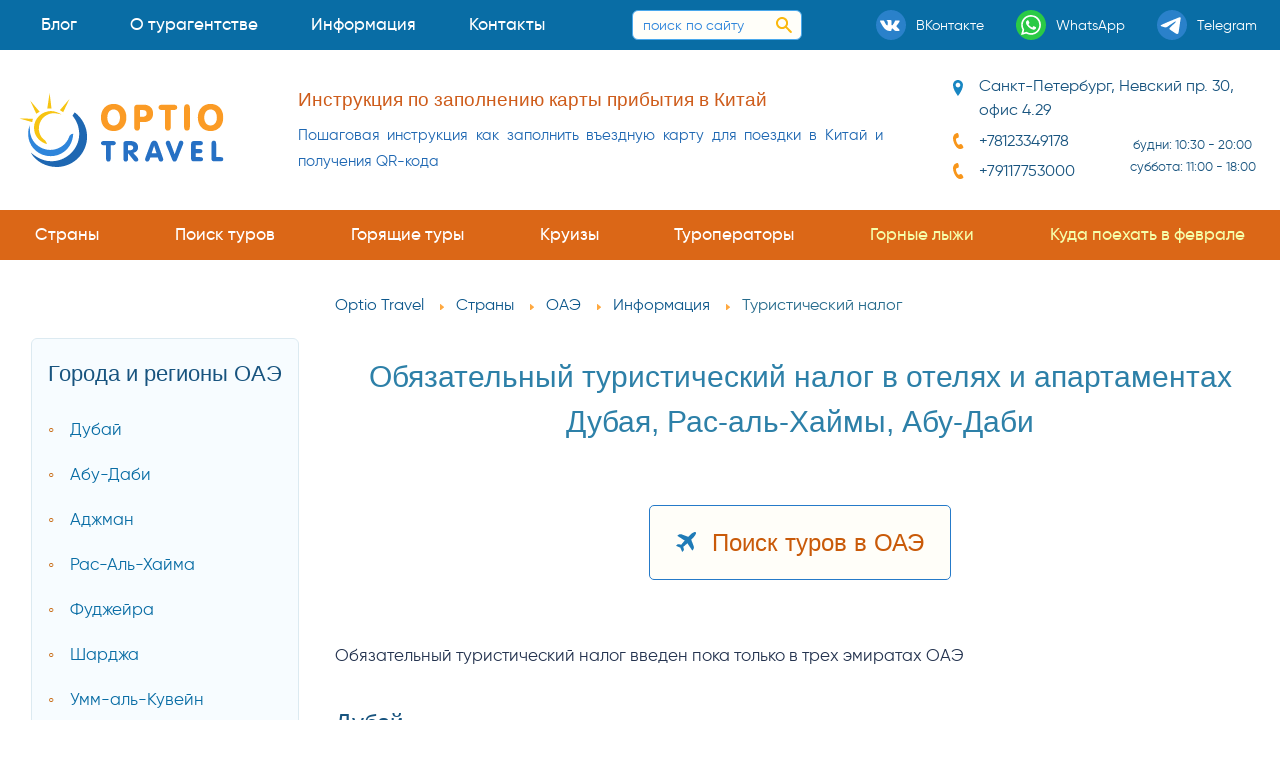

--- FILE ---
content_type: text/html;charset=UTF-8
request_url: https://optio.travel/countries/ae/info/turisticheskiinalog_oae
body_size: 22580
content:






<!doctype html>
<html class="no-js" lang="ru">
	<head>
		





<title>Туристический налог • Купить тур в турагентстве Оптио Тревэл в СПб</title>
<meta http-equiv="Content-Type" content="text/html; charset=UTF-8">
<meta name="description" itemprop="description" content="Страны - ОАЭ - Информация - Туристический налог • Купить путёвку на отдых из Петербурга">
<meta name="keywords" itemprop="keywords" content="Туристический налог">
<meta property="og:title" content="Туристический налог • Купить тур в турагентстве Оптио Тревэл в СПб">
<meta property="og:description" content="Страны - ОАЭ - Информация - Туристический налог • Купить путёвку на отдых из Петербурга">

<meta charset="utf-8" />
<meta property="twitter:card" http-equiv="x-ua-compatible" content="ie=edge" />
<meta name="viewport" content="width=device-width, initial-scale=1.0" id="meta-viewport" />
<link rel="preload" as="style" href="/assets/css/styles.css" />
<link rel="preload" as="font" href="/assets/fonts/gi/regular.woff2" type="font/woff2" crossorigin />
<link rel="preload" as="font" href="/assets/fonts/fsec/regular.woff2" type="font/woff2" crossorigin />
<link rel="preload" as="font" href="/assets/fonts/gi/light.woff2" type="font/woff2" crossorigin />
<link rel="preload" as="font" href="/assets/fonts/gi/medium.woff2" type="font/woff2" crossorigin />
<style>
html {
    box-sizing: border-box;
    font-size: 16px;
}
@media screen and (min-width:1420px) {
    html {
        font-size: 17px;
    }
}
@media screen and (min-width:1640px) {
    html {
        font-size: 18px;
    }
}
@media screen and (min-width:1860px) {
    html {
        font-size: 19px;
    }
}
@media screen and (min-width:2100px) {
    html {
        font-size: 20px;
    }
}
*, ::after, ::before {
    box-sizing: inherit;
}
html, body {
    height: 100%;
}
@font-face {
    font-family: 'gi-regular';
    src: url('/assets/fonts/gi/regular.woff2') format('woff2'),
        url('/assets/fonts/gi/regular.woff') format('woff');
    font-weight: normal;
    font-style: normal;
    font-display: optional;
}
@font-face {
    font-family: 'gi-medium';
    src: url('/assets/fonts/gi/medium.woff2') format('woff2'),
		url('/assets/fonts/fsec/medium.woff2') format('woff2'),
        url('/assets/fonts/gi/medium.woff') format('woff');
    font-weight: normal;
    font-style: normal;
    font-display: optional;
}
html body {
    margin: 0;
    padding: 0;
    background: #fff;
	font-display: optional;
    font-family: "gi-regular",Roboto,"Helvetica Neue","Segoe UI",sans-serif;
    font-weight: 400;
    line-height: 1.66;
    color: #24334f;
    -webkit-font-smoothing: antialiased;
}
.grid-container {
    padding-right: .625rem;
    padding-left: .625rem;
    max-width: 84rem;
    margin-left: auto;
    margin-right: auto;
}
@media print,screen and (min-width:38.75em) {
    .grid-container{
        padding-right: .9375rem;
        padding-left: .9375rem;
    }
}
.grid-x {
    display: flex;
    flex-flow: row wrap;
}
.cell {
    flex: 0 0 auto;
    min-height: 0;
    min-width: 0;
    width: 100%;
}
.hidden {
    height: 0;
    width: 0;
    position: absolute;
    visibility: hidden;
    font-size: 0;
    line-height: 0;
    overflow: hidden;
}
a {
    color: #2a89e0;
    text-decoration: none;
}
.flex-container {
    display: flex;
}
.align-middle {
    align-items: center;
}
.align-justify {
    justify-content: space-between;
}
.main-supheader {
    background-color: #0B73AD;
    color: white;
}
.main-subheader {
    background-color: #C95E15;
    color: white;
}
.main-header {
    background-color: #FFFEF9;
    color: #18547F;
}
#main-logo-cont {
    min-width: 124px;
    display: flex;
    justify-content: center;
    align-items: center;
}
#main-logo {
    flex-grow: 1;
    font-size: 0;
    display: block;
}
iframe[src*="stells"] {
    overflow: auto !important;
}
#stellsPartner2, #stellsPartnerModal, .stellsPartnerModal-window {
    min-width: 480px;
}
</style>

<link rel="stylesheet" href="/assets/css/styles.css" />
<link rel="preload" as="script" href="/assets/js/app.js" />
<link rel="icon" href="/favicon.ico" sizes="32x32" />
<link rel="icon" type="image/svg+xml" href="/favicon.svg" />
<link rel="manifest" href="/webmanifest.json" />
<link rel="mask-icon" href="/safari-pinned-tab.svg" color="#5bbad5" />
<link rel="apple-touch-icon" sizes="180x180" href="/apple-touch-icon.png" />
<meta name="apple-mobile-web-app-title" content="Optio Travel" />
<meta name="application-name" content="Optio Travel" />
<meta name="msapplication-TileColor" content="#2ec1fb" />
<meta name="msapplication-config" content="/browserconfig.xml" />
<meta name="theme-color" content="#096da5" />
<meta name="apple-mobile-web-app-capable" content="yes" />
<meta name="mobile-web-app-capable" content="yes" />
<meta name="format-detection" content="telephone=no" />

<meta property="og:type" content="website" />


    

	
		<meta property="og:image" content="https://optio.travel/og-image.png" />
		<meta property="og:image:height" content="630" />
		<meta property="og:image:width" content="1200" />
	
	




  
<link rel="canonical" href="https://optio.travel/countries/ae/info/turisticheskiinalog_oae" />
<meta property="og:url" content="https://optio.travel/countries/ae/info/turisticheskiinalog_oae" />
  
  



<script type="application/ld+json">{
    "@context": "http://schema.org",
    "@type": "TravelAgency",
    "name": "Optio Travel",
    "alternateName" : "Оптио Тревэл",
	"foundingDate": "2008-04-22",
	"foundingLocation": "Санкт-Петербург",
    "image": "https://optio.travel/og-image.png",
    "url": "https://optio.travel/",
    "telephone": "+78123349178",
    "priceRange": "50000-5000000 RUB",
    "paymentAccepted":"Cash, Credit Card, Bank transfer",
	"currenciesAccepted": "RUB",
	"areaServed": "Russia",
    "address": {
		"@type": "PostalAddress",
		"postalCode": "191186",
        "streetAddress": "Невский пр 30, оф 4.29",
        "addressLocality": "Санкт-Петербург",
        "addressCountry": "RU"
    },
    "openingHoursSpecification": [{
        "@type": "OpeningHoursSpecification",
        "dayOfWeek": [
            "Monday",
            "Tuesday",
            "Wednesday",
            "Thursday",
            "Friday",
            "Saturday"
        ],
        "opens": "10:30",
        "closes": "20:00"
    },
    {
        "@type": "OpeningHoursSpecification",
        "dayOfWeek": [
            "Saturday"
        ],
        "opens": "11:00",
        "closes": "18:00"
    }],
    "sameAs": [
        "https://vk.com/nevsky30", 
		"https://t.me/optio_travel",
		"https://www.instagram.com/optiotravel/",
		"https://www.youtube.com/channel/UCSYBc94e_ou3d3EUbYctSNQ",
		"https://www.facebook.com/optiotravel.spb"
    ]
}</script>
<script>
    function afterJQ(cb) {
        var waitJQ = function () {
            if (typeof cb !== 'function') {return false}
            if (typeof jQuery !== 'undefined') {return cb()} else {window.setTimeout(waitJQ, 500)}
        }
        window.setTimeout(waitJQ, 500);
    }
</script>
<noscript>
    <style>
        nav.gnav, .flag, .operator {
            opacity: 1;
        }
    </style>
</noscript>
	</head>
	<body>
		




<div class="main-supheader">
<div id="supheader-cont" class="grid-container flex-container align-justify align-middle">
<div class="flex-container menu-bar hide-for-large" data-responsive-toggle="main-menu-cont" data-hide-for="large">
    <div data-toggle="main-menu-cont" id="main-menu-toggler">
        <div class="burger-button-2">
                <span class="burger-button-2__icon">
                    <span class="burger-button-2__stripe"></span>
                    <span class="burger-button-2__stripe"></span>
                    <span class="burger-button-2__stripe"></span>
                    <span class="burger-button-2__stripe"></span>
                </span>
        </div>
        <div class="menu-bar-title">Меню</div>
    </div>
</div>





<div id="main-menu-wrap">
<nav id="main-menu-cont" role="navigation">
<ul id="main-menu" class="menu vertical dropdown large-horizontal" data-responsive-menu="drilldown large-dropdown" data-auto-height="true" data-animate-height="true">




<li class="is-dropdown-submenu-parent opens-right">
<a href="/blog">Блог</a>
  
</li>

		



<li class="is-dropdown-submenu-parent opens-right">
<a href="/about">О турагентстве</a>
  
    <ul class="menu">
	
		
			<li>
				<a href="/about/team">Наша команда</a>
			</li>			
		
			<li>
				<a href="/about/nagradyiotzyvy">Награды и отзывы</a>
			</li>			
		
			<li>
				<a href="/about/nashicennosti">Наши ценности</a>
			</li>			
		
			<li>
				<a href="/about/rekvizity">Наши реквизиты</a>
			</li>			
		
	</ul>
  
</li>

		



<li class="is-dropdown-submenu-parent opens-right">
<a href="/info">Информация</a>
  
    <ul class="menu">
	
		
			<li>
				<a href="/info/tips">На заметку</a>
			</li>			
		
			<li>
				<a href="/info/holidays">Праздники</a>
			</li>			
		
			<li>
				<a href="/info/promo">Акции</a>
			</li>			
		
			<li>
				<a href="/info/leisure">Виды отдыха</a>
			</li>			
		
			<li>
				<a href="/info/insurance">Страхование туристов</a>
			</li>			
		
			<li>
				<a href="/info/payments">Способы оплаты</a>
			</li>			
		
			<li>
				<a href="/info/luchshiecepochkiotelei">Лучшие цепочки отелей</a>
			</li>			
		
			<li>
				<a href="/info/seasons">Куда поехать отдыхать</a>
			</li>			
		
	</ul>
  
</li>

		



<li class="is-dropdown-submenu-parent opens-right">
<a href="/contacts">Контакты</a>
  
</li>

		


</ul>
</nav>
</div>	
<div class="flex-container align-center-middle">
    <form method="post"  autocomplete="off" action="/search.do">
        <div id="sitesearch">
            <input id="sitesearch-input" maxlength="100" autocomplete="off" type="search" name="search_query" placeholder="поиск по сайту">
            <button type="submit" value="search" id="sitesearch-input-button" aria-label="поиск по сайту">
                <svg xmlns="http://www.w3.org/2000/svg" xmlns:xlink="http://www.w3.org/1999/xlink" viewBox="0 0 16 16" width="16" height="16">
                    <use xlink:href="#search-icon-svg-symbol"></use>
                </svg>
            </button>
        </div>
    </form>
</div>
<div id="socials-cont" class="flex-container align-spaced">
    <a class="social" href="https://vk.com/nevsky30" target="_blank" rel="noopener noreferrer" title="Мы в ВКонтакте">
        <span class="s-icon"><svg xmlns="http://www.w3.org/2000/svg" xmlns:xlink="http://www.w3.org/1999/xlink" viewBox="0 0 30 30" height="30" width="30"><use xlink:href="#vk-icon-svg-symbol" /></svg></span>
        <span class="show-for-xlarge">ВКонтакте</span>
    </a>
	<a class="social" href="https://wa.me/79117753000" target="_blank" rel="noopener noreferrer" title="Сообщение в WhatsApp">
        <span class="s-icon"><svg xmlns="http://www.w3.org/2000/svg" xmlns:xlink="http://www.w3.org/1999/xlink" viewBox="0 0 30 30" height="30" width="30"><use xlink:href="#wa-icon-svg-symbol"></use></svg></span>
        <span class="show-for-xlarge">WhatsApp</span>
    </a>
	<a class="social" href="https://t.me/optio_travel" target="_blank" rel="noopener noreferrer" title="Сообщение в Telegram">
        <span class="s-icon"><svg xmlns="http://www.w3.org/2000/svg" xmlns:xlink="http://www.w3.org/1999/xlink" viewBox="0 0 30 30" height="30" width="30"><use xlink:href="#tg-icon-svg-symbol"></use></svg></span>
        <span class="show-for-xlarge">Telegram</span>
    </a>
</div>
</div>
</div>
<header class="main-header">
<div id="main-header-cont" class="grid-container flex-container align-justify align-middle">
<div id="main-logo-cont">
    <a href="/" title="Оптио Тревэл - турагентство в Петербурге" id="main-logo" class="ratio">
		 <div class="abs-box"><svg xmlns="http://www.w3.org/2000/svg" xmlns:xlink="http://www.w3.org/1999/xlink" viewBox="0 0 400 146.641" height="100%" width="100%"><use xlink:href="#logo-main-svg-symbol" /></svg></div>
    
    </a>
</div>






<aside class="header-text-mask" id="main-header-text">
  <div id="main-header-text-wrap" class="orbit">
      <div class="orbit-container">
        
        
        <div class="orbit-slide">
            <div class="main-header-text-slide">
            <a href="/blog/china_arrival_card">
                <div>
                    <h5 class="orange-color">Инструкция по заполнению карты прибытия в Китай</h5>
                    Пошаговая инструкция как заполнить въездную карту для поездки в Китай и получения QR-кода
                </div>
                </a>
            </div>
        </div>
        
        <div class="orbit-slide">
            <div class="main-header-text-slide">
            <a href="/countries/cn/resorts/hainan?ts_dosearch=1&s_form_mode=0&s_nights_from=6&s_nights_to=14&s_rating=5&s_regular=1&s_adults=2&s_stars=4&s_flyfrom=5&s_country=13&s_region_to=2394&s_currency=0">
                <div>
                    <h5 class="orange-color">Ялуньвань - пляжный отдых на Хайнане</h5>
                    Ялуньвань - лучший пляжный отдых на Хайнане с вылетом из Петербурга
                </div>
                </a>
            </div>
        </div>
        
        <div class="orbit-slide">
            <div class="main-header-text-slide">
            <a href="/blog/thailand_ariival_card">
                <div>
                    <h5 class="orange-color">Инструкция по заполнению карты прибытия в Таиланд</h5>
                    Как заполнить форму электронной анкеты карты прибытия перед поездкой в Таиланд
                </div>
                </a>
            </div>
        </div>
        
        <div class="orbit-slide">
            <div class="main-header-text-slide">
            <a href="/countries/th/resorts/phuket/luchshieoteliphuketapocene_kachestvu">
                <div>
                    <h5 class="orange-color">Лучшие отели Пхукета</h5>
                    Предлагаем список лучших отелей Пхукета
                </div>
                </a>
            </div>
        </div>
        
        
        </div>
    </div>
</aside>
<address id="main-header-address">
    <div class="address-location"><span>Санкт-Петербург, Невский&nbsp;пр.&nbsp;30, офис&nbsp;4.29</span></div>
    <div class="flex-container">
        <div class="address-phones">
            <div class="address-phone"><a href="tel:+78123349178">+78123349178</a></div>
            <div class="address-phone"><a href="tel:+79117753000">+79117753000</a></div>
        </div>
        <small class="address-right align-center-middle">
			будни: 10:30 - 20:00<br />
			суббота: 11:00 - 18:00<br />
		</small>
    </div>
    <div id="address-map" style="display: none">
        <div id="address-map-holder" class="map-holder"></div>
    </div>
</address>
</div>
</header>
<div class="main-subheader">
<div class="grid-container" id="g-nav">





<nav class="gnav">
    <ul class="links">
    <li><a class="all-countries" href="/countries" data-lc-href="/world_modal">Страны</a></li>
	
		
			<li><a  href="/search_tour">Поиск туров</a></li>		
		
			<li><a  href="/hot_tours">Горящие туры</a></li>		
		
			<li><a  href="/cruises">Круизы</a></li>		
		
			<li><a  href="/operators">Туроператоры</a></li>		
		
	
	
		
			<li><a  href="/ski" class="submenu-special">Горные лыжи</a></li>		
		
			<li><a  href="/info/seasons/kudapoehatvfevrale" class="submenu-special">Куда поехать в феврале</a></li>		
		
	
    </ul>
    <div class="gnav-icon hidden" data-tooltip title="ещё"><svg xmlns="http://www.w3.org/2000/svg" xmlns:xlink="http://www.w3.org/1999/xlink" viewBox="0 0 16 16" width="16" height="16"><use xlink:href="#menu-icon-svg-symbol"></use></svg></div>
    <ul class='hidden-links hidden'></ul>
</nav>
</div>
</div>
		<div id="main-wrap" class="grid-container">
			<div class="flex-container">
				<aside id="aside-left" class="off-canvas in-canvas-for-large position-left" data-off-canvas>
					<div id="aside-sticky">
						<div class="hide-for-large margin-bottom-small flex align-right">
							<a class="close-link" data-close>закрыть <span aria-hidden="true">&times;</span></a>
						</div>
						






		
		<section class="aside-blue-block margin-v-medium">
		<h3 class="text-center">Города и регионы ОАЭ</h3>
		
		
			
				
					<ul class="nav-list">
					
						<li>
							<a href="/countries/ae/resorts/dubai">Дубай</a>
						</li>	
					
						<li>
							<a href="/countries/ae/resorts/abudabi">Абу-Даби</a>
						</li>	
					
						<li>
							<a href="/countries/ae/resorts/adjman">Аджман</a>
						</li>	
					
						<li>
							<a href="/countries/ae/resorts/rasalhaima">Рас-Аль-Хайма</a>
						</li>	
					
						<li>
							<a href="/countries/ae/resorts/fudjeira">Фуджейра</a>
						</li>	
					
						<li>
							<a href="/countries/ae/resorts/shardja">Шарджа</a>
						</li>	
					
						<li>
							<a href="/countries/ae/resorts/umm_al_kuvein">Умм-аль-Кувейн</a>
						</li>	
					
					</ul>
				
			
				
			
				
			
		
		</section>
	






<section class="aside-block margin-v-medium">

    <h3 class="aside-header text-center">Популярные туры из СПб</h3>
    <nav>
        <ul class="countries-list">
		
            <li>
                <a class="country" href="/countries/tr">
                    <div class="flag"><svg><use href="/assets/img/world-flags-sprite.svg#flag-tr"></svg></div>
                    Туры в Турцию
                </a>
            </li>
		
            <li>
                <a class="country" href="/countries/eg">
                    <div class="flag"><svg><use href="/assets/img/world-flags-sprite.svg#flag-eg"></svg></div>
                    Туры в Египет
                </a>
            </li>
		
            <li>
                <a class="country" href="/countries/th">
                    <div class="flag"><svg><use href="/assets/img/world-flags-sprite.svg#flag-th"></svg></div>
                    Туры в Таиланд
                </a>
            </li>
		
            <li>
                <a class="country" href="/countries/ae">
                    <div class="flag"><svg><use href="/assets/img/world-flags-sprite.svg#flag-ae"></svg></div>
                    Туры в ОАЭ
                </a>
            </li>
		
            <li>
                <a class="country" href="/countries/cn">
                    <div class="flag"><svg><use href="/assets/img/world-flags-sprite.svg#flag-cn"></svg></div>
                    Туры в Китай
                </a>
            </li>
		
            <li>
                <a class="country" href="/countries/tn">
                    <div class="flag"><svg><use href="/assets/img/world-flags-sprite.svg#flag-tn"></svg></div>
                    Туры в Тунис
                </a>
            </li>
		
            <li>
                <a class="country" href="/countries/mv">
                    <div class="flag"><svg><use href="/assets/img/world-flags-sprite.svg#flag-mv"></svg></div>
                    Туры на Мальдивы
                </a>
            </li>
		
            <li>
                <a class="country" href="/countries/sc">
                    <div class="flag"><svg><use href="/assets/img/world-flags-sprite.svg#flag-sc"></svg></div>
                    Туры на Сейшелы
                </a>
            </li>
		
            <li>
                <a class="country" href="/countries/lk">
                    <div class="flag"><svg><use href="/assets/img/world-flags-sprite.svg#flag-lk"></svg></div>
                    Туры на Шри-Ланку
                </a>
            </li>
		
            <li>
                <a class="country" href="/countries/cu">
                    <div class="flag"><svg><use href="/assets/img/world-flags-sprite.svg#flag-cu"></svg></div>
                    Туры на Кубу
                </a>
            </li>
		
            <li>
                <a class="country" href="/countries/id">
                    <div class="flag"><svg><use href="/assets/img/world-flags-sprite.svg#flag-id"></svg></div>
                    Туры в Индонезию
                </a>
            </li>
		
            <li>
                <a class="country" href="/countries/vn">
                    <div class="flag"><svg><use href="/assets/img/world-flags-sprite.svg#flag-vn"></svg></div>
                    Туры во Вьетнам
                </a>
            </li>
		
            <li>
                <a class="country" href="/countries/ru">
                    <div class="flag"><svg><use href="/assets/img/world-flags-sprite.svg#flag-ru"></svg></div>
                    Туры по России
                </a>
            </li>
		
		</ul>
	</nav>
<div id="all-countries"><span data-lc-href="/world_modal">все страны</span></div>

</section>





		
		<nav class="margin-v-small">
			
				
			
				
			
				
					<ul class="nav-list">
					
						<li>
							<a href="/countries/ae/info/temperatura">Погода в ОАЭ</a>
						</li>	
					
						<li>
							<a href="/countries/ae/info/faq">Вопросы по ОАЭ</a>
						</li>	
					
						<li>
							<a href="/countries/ae/info/luchshieotelioaaenaai">Лучшие отели ОАЭ на AI</a>
						</li>	
					
						<li>
							<a href="/countries/ae/info/turisticheskiinalog_oae">Туристический налог</a>
						</li>	
					
						<li>
							<a href="/countries/ae/info/aekskursiivoaae">Экскурсии в ОАЭ</a>
						</li>	
					
					</ul>
				
			
		</nav>
	






	<div class="attention-aside margin-v-medium margin-h-auto ratio ratio-3-2">
		<a class="attention-aside-link" href="/info/leisure/health_tours" style="background-image: url('/resources/it9d1421c918cb4ff3a54fac994eefa10c/48ee5324950746eb8a89178e41ac7642.jpg')">
			<p>Лечебные туры на бальнеологические курорты</p>
		</a>
	</div>
 
	<div class="attention-aside margin-v-medium margin-h-auto ratio ratio-3-2">
		<a class="attention-aside-link" href="/countries/mv/info/all_inclusive" style="background-image: url('/resources/ite8c4b8afc134451bbe92a7a1b3f7d0ce/f1090d2bcee44fb59384b15392308784.jpg')">
			<p>Отели Мальдив работающие по концепции 'All Inclusive' и FB+</p>
		</a>
	</div>
 
	<div class="attention-aside margin-v-medium margin-h-auto ratio ratio-3-2">
		<a class="attention-aside-link" href="/info/tips/sovetypoorganizaciiotdyhasdetmi" style="background-image: url('/resources/it6acf0eef36b74579a3b8f0ca904cffd3/71d4bf60b63b419f9153f2f4db92b2d7.jpg')">
			<p>Советы по организации курортного отдыха с детьми</p>
		</a>
	</div>
 


<div class="attention-aside margin-v-medium margin-h-auto ratio ratio-3-2">
	<a class="attention-aside-link" href="/info/insurance" style="background-image: url('/custom/image/company/insur.jpg')">
		<p>Купить туристическую страховку online</p>
	</a>
</div>

<div class="margin-v-large">
<a href="/#tab-search-tours" class="ratio" id="aside-cards">
<div class="abs-box">
<img data-src="/assets/img/cards.svg" alt="оплата картой в офисе Оптио Тревэл">
</div>
</a>
</div>




<!-- Меню из коллекции Типы отдыха на #f7fcff фоне -->
<section class="aside-blue-block margin-v-medium">

	<ul class="nav-list">
			
		
			<li>
                <a href="/info/leisure/otdyhsdetmi">
                    Отдых с детьми
                </a>
            </li>
		
			<li>
                <a href="/info/leisure/wedding_tours">
                    Свадебные туры
                </a>
            </li>
		
			<li>
                <a href="/info/leisure/health_tours">
                    Оздоровительный отдых
                </a>
            </li>
		
			<li>
                <a href="/info/leisure/individualnyeturydlyavip">
                    Индивидуальные туры
                </a>
            </li>
		
			<li>
                <a href="/info/leisure/surfing_tours">
                    Серфинг туры
                </a>
            </li>
		
			<li>
                <a href="/cruises">
                    Круизы
                </a>
            </li>
		
			<li>
                <a href="/ski">
                    Горные лыжи
                </a>
            </li>
		
			<li>
                <a href="/info/leisure/detskielagerya">
                    Детские лагеря
                </a>
            </li>
		
			<li>
                <a href="/info/leisure/aekskursionnyetury">
                    Экскурсионные туры
                </a>
            </li>
		

</section>
					</div>
				</aside>
				<main id="main">
					




<nav class="margin-bottom-medium">
<ul itemscope="" itemtype="http://schema.org/BreadcrumbList" class="breadcrumbs">
	<li itemscope="" itemprop="itemListElement" itemtype="http://schema.org/ListItem">
		<a href="/" itemprop="item" title="Агентство на Невском 30 СПб"><span itemprop="name">Optio Travel</span></a><meta itemprop="position" content="1">
	</li>

	<li itemscope="" itemprop="itemListElement" itemtype="http://schema.org/ListItem">
		<a href="/countries" itemprop="item" title="На страницу Страны"><span itemprop="name">Страны</span></a><meta itemprop="position" content="2" />
		
	</li>

	<li itemscope="" itemprop="itemListElement" itemtype="http://schema.org/ListItem">
		<a href="/countries/ae" itemprop="item" title="На страницу ОАЭ"><span itemprop="name">ОАЭ</span></a><meta itemprop="position" content="3" />
		
	</li>

	<li itemscope="" itemprop="itemListElement" itemtype="http://schema.org/ListItem">
		<a href="/countries/ae/info" itemprop="item" title="На страницу Информация"><span itemprop="name">Информация</span></a><meta itemprop="position" content="4" />
		
	</li>

	<li itemscope="" itemprop="itemListElement" itemtype="http://schema.org/ListItem">
		
		<span title="Туристический налог" itemprop="name">Туристический налог</span><meta itemprop="position" content="5" />
	</li>
</ul>
</nav>
					<article class="margin-v-small">
					





	<h1 class="text-center" id="title">Обязательный туристический налог в отелях и апартаментах Дубая, Рас-аль-Хаймы, Абу-Даби</h1>	







	














	







	
		
				<div class="disclose-block margin-v-large">
					<div class="text-center">
						<button id="searchtv" class="disclose-button inline-icon airplane-icon">Поиск туров в ОАЭ</button>
					</div>
					<div class="disclose-code preloader-sun margin-v-medium" data-code="%3Cdiv%20class%3D%22tv-search-form%22%20tv-type%3D%222%22%20tv-departure%3D%225%22%20tv-theme%3D%22theme2%22%20tv-country%3D%229%22%20tv-resultinwindow%3D%220%22%20tv-width%3D%22auto%22%20tv-resultwidth%3D%22auto%22%3E%3C%2Fdiv%3E%0A%3Cscript%20src%3D%22https%3A%2F%2Ftourvisor.ru%2Fmodule%2Finit.js%22%3E%3C%2Fscript%3E%0A%3Cstyle%3E%3Cscript%3Eif(window.TV%20%26%26%20window.TV.loadModules)%20%7BTV.loadModules()%7D%3C%2Fscript%3E"></div>
				</div>
		
	








	
	<div itemscope itemtype="https://schema.org/Article">
		<meta itemprop="headline" content="Обязательный туристический налог в отелях и апартаментах Дубая, Рас-аль-Хаймы, Абу-Даби"/>
		
			
			
				<meta itemprop="image" content="https://optio.travel/assets/img/logo.png" />
			
		
		<div itemprop="articleBody"><p>Обязательный туристический налог введен пока только в трех эмиратах ОАЭ</p>

<h2>Дубай</h2>

<p>Согласно постановлению Дубайского Департамента Туризма, с 31 марта 2014 года для туристов, проживающих в отелях и апартаментах на территории эмирата Дубай, вводится туристский налог, размер которого будет определяться категорией отеля и количеством дней проживания. Данное постановление распространяется на все ранее забронированные и подтверждённые заявки, с датой заезда с 01.04.2014 г. Сумма сбора определяется количеством спален в номере. (Например, если бронируется номер Tree Bedroom suite в отеле 5* сумма сбора будет составлять - 3* 5,5 у.е.* кол-во ночей.)</p>

<table>
	<thead style="text-align: center;">
		<tr>
			<th>Категория отеля</th>
			<th>Размер туристского налога<br />
			за номер за каждую ночь проживания в отеле/апартаментах</th>
		</tr>
	</thead>
	<tbody>
		<tr>
			<td>Отели 5* или выше</td>
			<td>20 Дирхам (5,5 у.е.)</td>
		</tr>
		<tr>
			<td>Отели 4*</td>
			<td>15 Дирхам (4,1 у.е.)</td>
		</tr>
		<tr>
			<td>Отели 3*</td>
			<td>10 Дирхам (2,7 у.е.)</td>
		</tr>
		<tr>
			<td>Отели 2*</td>
			<td>11 Дирхам (2,7 у.е.)</td>
		</tr>
		<tr>
			<td>Отели 1*</td>
			<td>7 Дирхам (1,9 у.е.)</td>
		</tr>
		<tr>
			<td>Deluxe Hotel Apartment</td>
			<td>20 Дирхам (5,5 у.е.)</td>
		</tr>
		<tr>
			<td>Superior Hotel Apartment</td>
			<td>15 Дирхам (4,1 у.е.)</td>
		</tr>
		<tr>
			<td>Standard Hotel Apartment</td>
			<td>10 Дирхам (2,7 у.е.)</td>
		</tr>
	</tbody>
</table>

<hr />
<h2>Рас-Аль-Хайма</h2>

<p>Согласно постановлению Департамента Туризма эмирата Рас-Аль-Хайма, с 1 ноября 2015 года для туристов, проживающих в отелях и апартаментах на территории эмирата Рас-аль-Хайма, вводится туристский налог, размер которого будет определяться категорией отеля и количеством дней проживания. </p>

<table>
	<thead style="text-align: center;">
		<tr>
			<th>Категория отеля</th>
			<th>Размер туристского налога<br />
			за номер за каждую ночь проживания в отеле/апартаментах</th>
		</tr>
	</thead>
	<tbody>
		<tr>
			<td>Отели 5* или выше</td>
			<td>20 Дирхам (5,5$)</td>
		</tr>
		<tr>
			<td>Отели 4*</td>
			<td>15 Дирхам (4,1$)</td>
		</tr>
		<tr>
			<td>Отели 3*</td>
			<td>10 Дирхам (2,7$)</td>
		</tr>
		<tr>
			<td>Отели 2*</td>
			<td>10 Дирхам (2,7$)</td>
		</tr>
		<tr>
			<td>Отели 1*</td>
			<td>7 Дирхам (1,9$)</td>
		</tr>
		<tr>
			<td>Deluxe Hotel Apartment</td>
			<td>15 Дирхам (4,1$)</td>
		</tr>
		<tr>
			<td>Superior Hotel Apartment</td>
			<td>15 Дирхам (4,1$)</td>
		</tr>
		<tr>
			<td>Standard Hotel Apartment</td>
			<td>10 Дирхам (2,7$)</td>
		</tr>
	</tbody>
</table>

<hr />
<h2>Абу-Даби</h2>

<p>Согласно постановлению Департамента Туризма эмирата Абу Даби, с 1 июня 2016 года для туристов, проживающих в отелях и апартаментах на территории эмирата Абу Даби, вводится туристический налог на все категории отелей.<br />
	C 1.01.2021 года размер туристического налога за номер за каждую ночь проживания в отеле был увеличен до 15 AED. </p>

<table>
	<thead style="text-align: center;">
		<tr>
			<th>Категория отеля</th>
			<th>Размер туристского налога<br />
			за номер за каждую ночь проживания в отеле/апартаментах</th>
		</tr>
	</thead>
	<tbody>
		<tr>
			<td>Отели 5*</td>
			<td>15 Дирхам (4$)</td>
		</tr>
		<tr>
			<td>Отели 4*</td>
			<td>15 Дирхам (4$)</td>
		</tr>
		<tr>
			<td>Отели 3*</td>
			<td>15 Дирхам (4$)</td>
		</tr>
		<tr>
			<td>Отели 2*</td>
			<td>15 Дирхам (4$)</td>
		</tr>
		<tr>
			<td>Отели 1*</td>
			<td>15 Дирхам (4$)</td>
		</tr>
	</tbody>
</table>

<p><strong>Внимание:</strong> во всех эмиратах сумма сбора определяется количеством комнат в номере, т.е. стоимость указана за ночь в номере с одной спальней. Для номеров с двумя спальнями - налог нужно умножить на 2, и соответственно для номеров с N спальнями, нужно умножать на N.</p>

<p>Сбор оплачивается в момент заезда или выезда из отеля / апартаментов.</p></div>
			<span itemprop="author" itemscope itemtype="https://schema.org/Person">
			<link itemprop="url" href="https://vk.com/optiotravel" />
			<meta itemprop="name" content="Валерия Розенталь"/>
			<meta itemprop="image" content="https://sun9-72.userapi.com/s/v1/ig2/MmzxeVJ18TEjv9cpoNM3eqn9u7F5SN6EFnz9I42FeblDv3ZnWpnvWsTXPHoibkuibLIcVgXlrW4nbKtHMw5EFaqJ.jpg?quality=95&crop=14,141,939,939&as=32x32,48x48,72x72,108x108,160x160,240x240,360x360,480x480,540x540,640x640,720x720&ava=1&u=KINJ0zAPQhFupst7rGcHh7GfYG90jvqyGIku-Evu4Gc&cs=200x200"/>
        </span>
	</div>
	







	















	














<div class="grid-x align-center gallery margin-v-medium">

</div>






	
		<div class="margin-v-large blue-block-border">
<h3 class="text-center orange-color no-margin-top">Альтернативы турам ОАЭ</h3>
<p>Из арабских стран, как альтернатива турам в ОАЭ, <a href="/countries/sa" class="lead">Саудовская Аравия</a> - страна, которую стремится посетить каждый мусульманин, очень интересная для туристов с точки зрения экскурсионки и с пляжными отелями высокого уровня, а также <a href="/countries/qa" class="lead">Катар</a> с огромным количеством высококласных отелей, построенных к чемпионату по футболу, <a href="/countries/mu" class="lead">Оман</a> с его самобытной культурой и <a href="/countries/eg" class="lead">Египет</a> с его пляжно - экскурсионной инфраструктурой и богатой отельной базой.</p>
</div>
<h2>Горящие туры в ОАЭ</h2>
<p class="lead orange-color">Цена указана на 1 человека при двухместном размещении. В подробностях предложения, дождитесь актуализации цены на авиаперелет.</p>
<div class="code-loader preloader-sun" style="min-height: 450px;" data-code="%3Cdiv%20class%3D%22tv-hot-tours%20tv-moduleid-997667%22%3E%3C%2Fdiv%3E%0A%3Cscript%20type%3D%22text%2Fjavascript%22%20src%3D%22%2F%2Ftourvisor.ru%2Fmodule%2Finit.js%22%3E%3C%2Fscript%3E%0A%3Cscript%3Eif(window.TV%20%26%26%20window.TV.loadModules)%20%7BTV.loadModules()%7D%3C%2Fscript%3E"></div>
	







    
		
		
		
	






	


<h3 class="text-center"><a href="/countries/ae/info">Смотрите также в Информация по ОАЭ</h3>
<nav class="margin-v-small">
	
	<ul class="col-list">
	
		<li>
		
            
            
                <a href="/countries/ae/info/temperatura">Погода в ОАЭ</a>
            
        
		</li>
	
		<li>
		
            
            
                <a href="/countries/ae/info/faq">Вопросы по ОАЭ</a>
            
        
		</li>
	
		<li>
		
            
            
                <a href="/countries/ae/info/luchshieotelioaaenaai">Лучшие отели ОАЭ на AI</a>
            
        
		</li>
	
		<li>
		
            
                <a class="active" href="/countries/ae/info/turisticheskiinalog_oae">Туристический налог</a>
            
            
        
		</li>
	
		<li>
		
            
            
                <a href="/countries/ae/info/aekskursiivoaae">Экскурсии в ОАЭ</a>
            
        
		</li>
	
	</ul>
	
</nav>

					</article>
					
				</main>
			</div>
			




<div class="margin-v-large full-container padding-v-medium">
    <h3 class="text-center orange-color no-margin-top">Популярные направления пляжного отдыха</h3>
    <div class="grid-x small-up-1 medium-up-2 large-up-4">
        
            <div class="cell">
                <a href="/countries/eg/resorts/hurgada" class="att-block-regular">
                    <div class="att-block-regular-head" itemscope itemtype="http://schema.org/ImageObject">
                        <div class="att-block-regular-image bg-cover lazyload" data-bg-image="/resources/ita02b4576538e4e14a2c9dc4b10db886b/979d0a829b6f4f439f753c3e9bc91916.jpg"><meta itemprop="image" content="/resources/ita02b4576538e4e14a2c9dc4b10db886b/979d0a829b6f4f439f753c3e9bc91916.jpg" /><meta itemprop="name" content="Хургада - одно из популярных пляжных направлений" /><meta itemprop="description" content="Хургада - один из первых курортов Египта, аэропорт близко от отелей, пляжи засыпанные песком, подойдет для отдыха с детьми, не забывайте о коралловых тапочках. На курорте есть отели с аквапарками и неплохим сервисом." /></div>
                        <div class="att-block-regular-headers">
                            <h5>Хургада</h5>
							
                            <strong>Египет</strong>
                        </div>
                    </div>
                    <div>Хургада - один из первых курортов Египта, аэропорт близко от отелей, пляжи засыпанные песком, подойдет для отдыха с детьми, не забывайте о коралловых тапочках. На курорте есть отели с аквапарками и неплохим сервисом.</div>
                </a>
            </div>
        
            <div class="cell">
                <a href="/countries/ae/resorts/abudabi" class="att-block-regular">
                    <div class="att-block-regular-head" itemscope itemtype="http://schema.org/ImageObject">
                        <div class="att-block-regular-image bg-cover lazyload" data-bg-image="/resources/it444f5eb976e643dfb61351de1169085c/de2efa3478cc426098c675c3ad413807.jpg"><meta itemprop="image" content="/resources/it444f5eb976e643dfb61351de1169085c/de2efa3478cc426098c675c3ad413807.jpg" /><meta itemprop="name" content="Абу-Даби - одно из популярных пляжных направлений" /><meta itemprop="description" content="Абу-Даби - столица ОАЭ. Здесь много культурных и исторических достопримечательностей: одна из самых больших мечетей в мире - мечеть Шейха Зайеда, музеи мирового значения. Отличные отели лучших мировых цепочек и развлекательные парки - тематический парк Ferrari World Abu Dhabi и аквапарк Yas Waterworld." /></div>
                        <div class="att-block-regular-headers">
                            <h5>Абу-Даби</h5>
							
                            <strong>ОАЭ</strong>
                        </div>
                    </div>
                    <div>Абу-Даби - столица ОАЭ. Здесь много культурных и исторических достопримечательностей: одна из самых больших мечетей в мире - мечеть Шейха Зайеда, музеи мирового значения. Отличные отели лучших мировых цепочек и развлекательные парки - тематический парк Ferrari World Abu Dhabi и аквапарк Yas Waterworld.</div>
                </a>
            </div>
        
            <div class="cell">
                <a href="/countries/eg/resorts/makadibaei" class="att-block-regular">
                    <div class="att-block-regular-head" itemscope itemtype="http://schema.org/ImageObject">
                        <div class="att-block-regular-image bg-cover lazyload" data-bg-image="/resources/ite13f16afbb784143ac76a804ebde4c49/ffdc07ddbc17403f9d40f78076f50dd5.jpg"><meta itemprop="image" content="/resources/ite13f16afbb784143ac76a804ebde4c49/ffdc07ddbc17403f9d40f78076f50dd5.jpg" /><meta itemprop="name" content="Макади Бэй - одно из популярных пляжных направлений" /><meta itemprop="description" content="Макади Бэй - курорт южнее Хургады, здесь расположено много гостиниц высокого уровня, отличные кораллы и сравнительно близко от аэропорта." /></div>
                        <div class="att-block-regular-headers">
                            <h5>Макади Бэй</h5>
							
                            <strong>Египет</strong>
                        </div>
                    </div>
                    <div>Макади Бэй - курорт южнее Хургады, здесь расположено много гостиниц высокого уровня, отличные кораллы и сравнительно близко от аэропорта.</div>
                </a>
            </div>
        
            <div class="cell">
                <a href="/countries/tr/resorts/side" class="att-block-regular">
                    <div class="att-block-regular-head" itemscope itemtype="http://schema.org/ImageObject">
                        <div class="att-block-regular-image bg-cover lazyload" data-bg-image="/resources/it40673f73a5ea4dd4b2147f87e7922f82/9ef02dd7ceaf4ab9ac3f7cc2f3568cc0.jpg"><meta itemprop="image" content="/resources/it40673f73a5ea4dd4b2147f87e7922f82/9ef02dd7ceaf4ab9ac3f7cc2f3568cc0.jpg" /><meta itemprop="name" content="Сиде - одно из популярных пляжных направлений" /><meta itemprop="description" content="Сиде привлекает своими теплыми песчаными пляжами и хорошо сохранившимся сооружениями античного города" /></div>
                        <div class="att-block-regular-headers">
                            <h5>Сиде</h5>
							
                            <strong>Турция</strong>
                        </div>
                    </div>
                    <div>Сиде привлекает своими теплыми песчаными пляжами и хорошо сохранившимся сооружениями античного города</div>
                </a>
            </div>
        
            <div class="cell">
                <a href="/countries/eg/resorts/sahl_hashish" class="att-block-regular">
                    <div class="att-block-regular-head" itemscope itemtype="http://schema.org/ImageObject">
                        <div class="att-block-regular-image bg-cover lazyload" data-bg-image="/resources/itacd83016a98f42b2aaddc7fc5b108e94/0067d49c7e6f4d14bc06b39f7da636e6.jpg"><meta itemprop="image" content="/resources/itacd83016a98f42b2aaddc7fc5b108e94/0067d49c7e6f4d14bc06b39f7da636e6.jpg" /><meta itemprop="name" content="Сахл-Хашиш - одно из популярных пляжных направлений" /><meta itemprop="description" content="Сахл-Хашиш - молодой курорт к югу от Хургады, построенный как отдельный городок, множество отелей разного уровня, в том числе и очень приличные" /></div>
                        <div class="att-block-regular-headers">
                            <h5>Сахл-Хашиш</h5>
							
                            <strong>Египет</strong>
                        </div>
                    </div>
                    <div>Сахл-Хашиш - молодой курорт к югу от Хургады, построенный как отдельный городок, множество отелей разного уровня, в том числе и очень приличные</div>
                </a>
            </div>
        
            <div class="cell">
                <a href="/countries/ae/resorts/rasalhaima" class="att-block-regular">
                    <div class="att-block-regular-head" itemscope itemtype="http://schema.org/ImageObject">
                        <div class="att-block-regular-image bg-cover lazyload" data-bg-image="/resources/itbdd81a796adc4c81ba9583d351ebafda/aa11944f0ebd4d079d74d99467629430.jpg"><meta itemprop="image" content="/resources/itbdd81a796adc4c81ba9583d351ebafda/aa11944f0ebd4d079d74d99467629430.jpg" /><meta itemprop="name" content="Рас-Аль-Хайма - одно из популярных пляжных направлений" /><meta itemprop="description" content="Рас-Аль-Хайма - самый зеленый и самый плодородный эмират. В эмирате много природных достопримечательностей, среди которых горячий источник Хатт и 64 километров песчаных пляжей. Здесь много отелей высокого уровня, как СПА отелей, так и отелей для семейного отдыха." /></div>
                        <div class="att-block-regular-headers">
                            <h5>Рас-Аль-Хайма</h5>
							
                            <strong>ОАЭ</strong>
                        </div>
                    </div>
                    <div>Рас-Аль-Хайма - самый зеленый и самый плодородный эмират. В эмирате много природных достопримечательностей, среди которых горячий источник Хатт и 64 километров песчаных пляжей. Здесь много отелей высокого уровня, как СПА отелей, так и отелей для семейного отдыха.</div>
                </a>
            </div>
        
            <div class="cell">
                <a href="/countries/ae/resorts/shardja" class="att-block-regular">
                    <div class="att-block-regular-head" itemscope itemtype="http://schema.org/ImageObject">
                        <div class="att-block-regular-image bg-cover lazyload" data-bg-image="/resources/it2088309baec244ffaa00e7722cf72182/efb161d2a10d4b69b166fde729ff0d42.jpg"><meta itemprop="image" content="/resources/it2088309baec244ffaa00e7722cf72182/efb161d2a10d4b69b166fde729ff0d42.jpg" /><meta itemprop="name" content="Шарджа - одно из популярных пляжных направлений" /><meta itemprop="description" content="Шарджа - самый консервативный штат ОАЭ, здесь самое строгое отношение к поведению туристов, с точки зрения соответствия традициям ислама. Шарджа привлекает соотношением цена-качество на пляжный отдых." /></div>
                        <div class="att-block-regular-headers">
                            <h5>Шарджа</h5>
							
                            <strong>ОАЭ</strong>
                        </div>
                    </div>
                    <div>Шарджа - самый консервативный штат ОАЭ, здесь самое строгое отношение к поведению туристов, с точки зрения соответствия традициям ислама. Шарджа привлекает соотношением цена-качество на пляжный отдых.</div>
                </a>
            </div>
        
            <div class="cell">
                <a href="/countries/tr/resorts/stambul" class="att-block-regular">
                    <div class="att-block-regular-head" itemscope itemtype="http://schema.org/ImageObject">
                        <div class="att-block-regular-image bg-cover lazyload" data-bg-image="/resources/ite254e993c7bd46d6b1278a111e3b0e18/fa9e2a695fd040208221353bb486d5a9.jpg"><meta itemprop="image" content="/resources/ite254e993c7bd46d6b1278a111e3b0e18/fa9e2a695fd040208221353bb486d5a9.jpg" /><meta itemprop="name" content="Стамбул - одно из популярных пляжных направлений" /><meta itemprop="description" content="Стамбул - средоточие памятников архитектуры, здесь можно интересно и познавательно провести время, познакомившись с историей города." /></div>
                        <div class="att-block-regular-headers">
                            <h5>Стамбул</h5>
							
                            <strong>Турция</strong>
                        </div>
                    </div>
                    <div>Стамбул - средоточие памятников архитектуры, здесь можно интересно и познавательно провести время, познакомившись с историей города.</div>
                </a>
            </div>
        
            <div class="cell">
                <a href="/countries/mv/kurortymaldiv/maldivskieostrova" class="att-block-regular">
                    <div class="att-block-regular-head" itemscope itemtype="http://schema.org/ImageObject">
                        <div class="att-block-regular-image bg-cover lazyload" data-bg-image="/resources/it5631f5686f474b469c43867fb5a59458/6b41fecc8ba0459ebbd37bc6d58bf4e7.jpg"><meta itemprop="image" content="/resources/it5631f5686f474b469c43867fb5a59458/6b41fecc8ba0459ebbd37bc6d58bf4e7.jpg" /><meta itemprop="name" content="Острова рядом с Мале - одно из популярных пляжных направлений" /><meta itemprop="description" content="Отдых на Мальдивах ассоциируются с райскими пляжами на островах. Но есть острова которые располагаются недалеко от столицы и международного Аэропорта. В этот регион входят Атоллы Каафу, Ари, Расду и Вааву." /></div>
                        <div class="att-block-regular-headers">
                            <h5>Острова рядом с Мале</h5>
							
                            <strong>Мальдивы</strong>
                        </div>
                    </div>
                    <div>Отдых на Мальдивах ассоциируются с райскими пляжами на островах. Но есть острова которые располагаются недалеко от столицы и международного Аэропорта. В этот регион входят Атоллы Каафу, Ари, Расду и Вааву.</div>
                </a>
            </div>
        
            <div class="cell">
                <a href="/countries/ae/resorts/adjman" class="att-block-regular">
                    <div class="att-block-regular-head" itemscope itemtype="http://schema.org/ImageObject">
                        <div class="att-block-regular-image bg-cover lazyload" data-bg-image="/resources/itd06788e402c84cd89a62275306826a9b/624e6a367d6d48beb4bd5f935b3fae56.jpg"><meta itemprop="image" content="/resources/itd06788e402c84cd89a62275306826a9b/624e6a367d6d48beb4bd5f935b3fae56.jpg" /><meta itemprop="name" content="Аджман - одно из популярных пляжных направлений" /><meta itemprop="description" content="Отдых в Аджмане подойдет людям уставшим от бешеного ритма современной жизни, стремится к тишине, неторопливому течению жизни и общению с природой" /></div>
                        <div class="att-block-regular-headers">
                            <h5>Аджман</h5>
							
                            <strong>ОАЭ</strong>
                        </div>
                    </div>
                    <div>Отдых в Аджмане подойдет людям уставшим от бешеного ритма современной жизни, стремится к тишине, неторопливому течению жизни и общению с природой</div>
                </a>
            </div>
        
            <div class="cell">
                <a href="/countries/mv/kurortymaldiv/atollykseverumale" class="att-block-regular">
                    <div class="att-block-regular-head" itemscope itemtype="http://schema.org/ImageObject">
                        <div class="att-block-regular-image bg-cover lazyload" data-bg-image="/resources/it06a91d9338ec497d9fec12567b840fd1/3d80ffebd19845dfb7ff6fbcbee78a74.jpg"><meta itemprop="image" content="/resources/it06a91d9338ec497d9fec12567b840fd1/3d80ffebd19845dfb7ff6fbcbee78a74.jpg" /><meta itemprop="name" content="Острова к северу от Мале - одно из популярных пляжных направлений" /><meta itemprop="description" content="К северной части Мальдив условно относят Атоллы: Баа, Лхавияни, Раа, Ноону, Шавияни, Хаа Дхаалу, Хаа Алиф. До них уже нужно добираться либо на гидросамолете, либо на внутренних рейсах и далее катерами." /></div>
                        <div class="att-block-regular-headers">
                            <h5>Острова к северу от Мале</h5>
							
                            <strong>Мальдивы</strong>
                        </div>
                    </div>
                    <div>К северной части Мальдив условно относят Атоллы: Баа, Лхавияни, Раа, Ноону, Шавияни, Хаа Дхаалу, Хаа Алиф. До них уже нужно добираться либо на гидросамолете, либо на внутренних рейсах и далее катерами.</div>
                </a>
            </div>
        
            <div class="cell">
                <a href="/countries/sc/resorts/maae" class="att-block-regular">
                    <div class="att-block-regular-head" itemscope itemtype="http://schema.org/ImageObject">
                        <div class="att-block-regular-image bg-cover lazyload" data-bg-image="/resources/itb86b96236f8949a3ac8d127d643f7c3e/70f6a8a5af1c4de29d920697b8167e59.jpg"><meta itemprop="image" content="/resources/itb86b96236f8949a3ac8d127d643f7c3e/70f6a8a5af1c4de29d920697b8167e59.jpg" /><meta itemprop="name" content="Маэ - одно из популярных пляжных направлений" /><meta itemprop="description" content="Маэ самый большой остров Сейшел. На Маэ много разных пляжей и отелей. Самый известный пляж на Маэ - Бо Валон, здесь гарантированно можно купаться в любое время, отличное чистое море. На Маэ много возможностей для трекинга." /></div>
                        <div class="att-block-regular-headers">
                            <h5>Маэ</h5>
							
                            <strong>Сейшелы</strong>
                        </div>
                    </div>
                    <div>Маэ самый большой остров Сейшел. На Маэ много разных пляжей и отелей. Самый известный пляж на Маэ - Бо Валон, здесь гарантированно можно купаться в любое время, отличное чистое море. На Маэ много возможностей для трекинга.</div>
                </a>
            </div>
        
    </div>
</div>





<div class="margin-v-xlarge">
    <nav class="carousel-cont bar-loader">
        <ul class="carousel clearfix no-list">
            
                <li>
                    <a href="/info/leisure/otdyhsdetmi" itemscope itemtype="http://schema.org/ImageObject">
                        <div class="carousel-image bg-cover" data-bg-image="/resources/itfcfecbd74f1b4f2fba83db25bc47783a/d1b12981a75d41ff8636d4a6a3aaedc6.jpg">
							<div class="carousel-title">Отдых с детьми</div><meta itemprop="image" content="/resources/itfcfecbd74f1b4f2fba83db25bc47783a/d1b12981a75d41ff8636d4a6a3aaedc6.jpg" /><meta itemprop="name" content="Фото для раздела Отдых с детьми" />
						</div>
                    </a>
                </li>
            
                <li>
                    <a href="/info/leisure/wedding_tours" itemscope itemtype="http://schema.org/ImageObject">
                        <div class="carousel-image bg-cover" data-bg-image="/resources/it272b74563600485ba85d7ca3f14c084a/3ed1ce8f3425400880e05b38fdf4a9e9.jpg">
							<div class="carousel-title">Свадебные туры</div><meta itemprop="image" content="/resources/it272b74563600485ba85d7ca3f14c084a/3ed1ce8f3425400880e05b38fdf4a9e9.jpg" /><meta itemprop="name" content="Фото для раздела Свадебные туры" />
						</div>
                    </a>
                </li>
            
                <li>
                    <a href="/info/leisure/health_tours" itemscope itemtype="http://schema.org/ImageObject">
                        <div class="carousel-image bg-cover" data-bg-image="/resources/it9d1421c918cb4ff3a54fac994eefa10c/3356fac7a3b04fb18d2a05cc364ff432.jpg">
							<div class="carousel-title">Оздоровительный отдых</div><meta itemprop="image" content="/resources/it9d1421c918cb4ff3a54fac994eefa10c/3356fac7a3b04fb18d2a05cc364ff432.jpg" /><meta itemprop="name" content="Фото для раздела Оздоровительный отдых" />
						</div>
                    </a>
                </li>
            
                <li>
                    <a href="/info/leisure/individualnyeturydlyavip" itemscope itemtype="http://schema.org/ImageObject">
                        <div class="carousel-image bg-cover" data-bg-image="/resources/itd8e6746e69a74d92ba9411420dd61ca4/04352705005647a691dc07176fc7414b.jpg">
							<div class="carousel-title">Индивидуальные туры</div><meta itemprop="image" content="/resources/itd8e6746e69a74d92ba9411420dd61ca4/04352705005647a691dc07176fc7414b.jpg" /><meta itemprop="name" content="Фото для раздела Индивидуальные туры" />
						</div>
                    </a>
                </li>
            
                <li>
                    <a href="/info/leisure/surfing_tours" itemscope itemtype="http://schema.org/ImageObject">
                        <div class="carousel-image bg-cover" data-bg-image="/resources/itf36f7461e56641bfb70985801a577777/81898e9673014cfe890439cbe18a8ccc.jpg">
							<div class="carousel-title">Серфинг туры</div><meta itemprop="image" content="/resources/itf36f7461e56641bfb70985801a577777/81898e9673014cfe890439cbe18a8ccc.jpg" /><meta itemprop="name" content="Фото для раздела Серфинг туры" />
						</div>
                    </a>
                </li>
            
                <li>
                    <a href="/cruises" itemscope itemtype="http://schema.org/ImageObject">
                        <div class="carousel-image bg-cover" data-bg-image="/resources/it459918421fc24b079e75fcabc62a711e/23fc3d4a59cf41d7919a903ab5c01e76.jpg">
							<div class="carousel-title">Круизы</div><meta itemprop="image" content="/resources/it459918421fc24b079e75fcabc62a711e/23fc3d4a59cf41d7919a903ab5c01e76.jpg" /><meta itemprop="name" content="Фото для раздела Круизы" />
						</div>
                    </a>
                </li>
            
                <li>
                    <a href="/ski" itemscope itemtype="http://schema.org/ImageObject">
                        <div class="carousel-image bg-cover" data-bg-image="/resources/itc6bbf53a2237493d8ca58bb1498a85bc/c57febcde3da4c3485bdc2e73aa8b954.jpg">
							<div class="carousel-title">Горные лыжи</div><meta itemprop="image" content="/resources/itc6bbf53a2237493d8ca58bb1498a85bc/c57febcde3da4c3485bdc2e73aa8b954.jpg" /><meta itemprop="name" content="Фото для раздела Горные лыжи" />
						</div>
                    </a>
                </li>
            
                <li>
                    <a href="/info/leisure/detskielagerya" itemscope itemtype="http://schema.org/ImageObject">
                        <div class="carousel-image bg-cover" data-bg-image="/resources/it7f9ba6e7710541e2bb97200543720663/20885d6ec74743f3965bde1d5b2ee552.jpg">
							<div class="carousel-title">Детские лагеря</div><meta itemprop="image" content="/resources/it7f9ba6e7710541e2bb97200543720663/20885d6ec74743f3965bde1d5b2ee552.jpg" /><meta itemprop="name" content="Фото для раздела Детские лагеря" />
						</div>
                    </a>
                </li>
            
                <li>
                    <a href="/info/leisure/aekskursionnyetury" itemscope itemtype="http://schema.org/ImageObject">
                        <div class="carousel-image bg-cover" data-bg-image="/resources/it4b1c9c778bea4720a59a25faf323ced9/2242750da5cc4336b25001f0c8b00ce3.jpg">
							<div class="carousel-title">Экскурсионные туры</div><meta itemprop="image" content="/resources/it4b1c9c778bea4720a59a25faf323ced9/2242750da5cc4336b25001f0c8b00ce3.jpg" /><meta itemprop="name" content="Фото для раздела Экскурсионные туры" />
						</div>
                    </a>
                </li>
            
        </ul>
    </nav>
</div>

<script type="application/ld+json">
  {
  "@context": "https://schema.org",
  "@graph":
    [
		
			{
				"@context": "https://schema.org",
				"@type":"SiteNavigationElement",
				"@id":"/about",
				"name": "О турагентстве Оптио Тревэл Санкт-Петербург",
				"url": "https://optio.travel/about"
			},
		
			{
				"@context": "https://schema.org",
				"@type":"SiteNavigationElement",
				"@id":"/operators",
				"name": "Туроператоры Оптио Тревэл Санкт-Петербург",
				"url": "https://optio.travel/operators"
			},
		
			{
				"@context": "https://schema.org",
				"@type":"SiteNavigationElement",
				"@id":"/blog",
				"name": "Блог Оптио Тревэл Санкт-Петербург",
				"url": "https://optio.travel/blog"
			},
		
			{
				"@context": "https://schema.org",
				"@type":"SiteNavigationElement",
				"@id":"/ski",
				"name": "Горные лыжи Оптио Тревэл Санкт-Петербург",
				"url": "https://optio.travel/ski"
			},
		
			{
				"@context": "https://schema.org",
				"@type":"SiteNavigationElement",
				"@id":"/cruises",
				"name": "Круизы Оптио Тревэл Санкт-Петербург",
				"url": "https://optio.travel/cruises"
			},
		
		
			
				

					  {
						"@context": "https://schema.org",
						"@type":"SiteNavigationElement",
						"@id":"/countries/abkhazia",
						"name": "туры в страну Абхазия из СПб",
						"url": "https://optio.travel/countries/abkhazia"
					  },
				
				
			
				

					  {
						"@context": "https://schema.org",
						"@type":"SiteNavigationElement",
						"@id":"/countries/au",
						"name": "туры в страну Австралия из СПб",
						"url": "https://optio.travel/countries/au"
					  },
				
				
			
				

					  {
						"@context": "https://schema.org",
						"@type":"SiteNavigationElement",
						"@id":"/countries/at",
						"name": "туры в страну Австрия из СПб",
						"url": "https://optio.travel/countries/at"
					  },
				
				
			
				

					  {
						"@context": "https://schema.org",
						"@type":"SiteNavigationElement",
						"@id":"/countries/az",
						"name": "туры в страну Азербайджан из СПб",
						"url": "https://optio.travel/countries/az"
					  },
				
				
			
				

					  {
						"@context": "https://schema.org",
						"@type":"SiteNavigationElement",
						"@id":"/countries/al",
						"name": "туры в страну Албания из СПб",
						"url": "https://optio.travel/countries/al"
					  },
				
				
			
				

					  {
						"@context": "https://schema.org",
						"@type":"SiteNavigationElement",
						"@id":"/countries/ad",
						"name": "туры в страну Андорра из СПб",
						"url": "https://optio.travel/countries/ad"
					  },
				
				
			
				

					  {
						"@context": "https://schema.org",
						"@type":"SiteNavigationElement",
						"@id":"/countries/ar",
						"name": "туры в страну Аргентина из СПб",
						"url": "https://optio.travel/countries/ar"
					  },
				
				
			
				

					  {
						"@context": "https://schema.org",
						"@type":"SiteNavigationElement",
						"@id":"/countries/am",
						"name": "туры в страну Армения из СПб",
						"url": "https://optio.travel/countries/am"
					  },
				
				
			
				

					  {
						"@context": "https://schema.org",
						"@type":"SiteNavigationElement",
						"@id":"/countries/bh",
						"name": "туры в страну Бахрейн из СПб",
						"url": "https://optio.travel/countries/bh"
					  },
				
				
			
				

					  {
						"@context": "https://schema.org",
						"@type":"SiteNavigationElement",
						"@id":"/countries/by",
						"name": "туры в страну Беларусь из СПб",
						"url": "https://optio.travel/countries/by"
					  },
				
				
			
				

					  {
						"@context": "https://schema.org",
						"@type":"SiteNavigationElement",
						"@id":"/countries/belgiya",
						"name": "туры в страну Бельгия из СПб",
						"url": "https://optio.travel/countries/belgiya"
					  },
				
				
			
				

					  {
						"@context": "https://schema.org",
						"@type":"SiteNavigationElement",
						"@id":"/countries/bolgariya",
						"name": "туры в страну Болгария из СПб",
						"url": "https://optio.travel/countries/bolgariya"
					  },
				
				
			
				

					  {
						"@context": "https://schema.org",
						"@type":"SiteNavigationElement",
						"@id":"/countries/bo",
						"name": "туры в страну Боливия из СПб",
						"url": "https://optio.travel/countries/bo"
					  },
				
				
			
				

					  {
						"@context": "https://schema.org",
						"@type":"SiteNavigationElement",
						"@id":"/countries/bw",
						"name": "туры в страну Ботсвана из СПб",
						"url": "https://optio.travel/countries/bw"
					  },
				
				
			
				

					  {
						"@context": "https://schema.org",
						"@type":"SiteNavigationElement",
						"@id":"/countries/br",
						"name": "туры в страну Бразилия из СПб",
						"url": "https://optio.travel/countries/br"
					  },
				
				
			
				

					  {
						"@context": "https://schema.org",
						"@type":"SiteNavigationElement",
						"@id":"/countries/gb",
						"name": "туры в страну Великобритания из СПб",
						"url": "https://optio.travel/countries/gb"
					  },
				
				
			
				

					  {
						"@context": "https://schema.org",
						"@type":"SiteNavigationElement",
						"@id":"/countries/hu",
						"name": "туры в страну Венгрия из СПб",
						"url": "https://optio.travel/countries/hu"
					  },
				
				
			
				

					  {
						"@context": "https://schema.org",
						"@type":"SiteNavigationElement",
						"@id":"/countries/ve",
						"name": "туры в страну Венесуэла из СПб",
						"url": "https://optio.travel/countries/ve"
					  },
				
				
			
				

					  {
						"@context": "https://schema.org",
						"@type":"SiteNavigationElement",
						"@id":"/countries/vn",
						"name": "туры в страну Вьетнам из СПб",
						"url": "https://optio.travel/countries/vn"
					  },
				
				
			
				

					  {
						"@context": "https://schema.org",
						"@type":"SiteNavigationElement",
						"@id":"/countries/germaniya",
						"name": "туры в страну Германия из СПб",
						"url": "https://optio.travel/countries/germaniya"
					  },
				
				
			
				

					  {
						"@context": "https://schema.org",
						"@type":"SiteNavigationElement",
						"@id":"/countries/gr",
						"name": "туры в страну Греция из СПб",
						"url": "https://optio.travel/countries/gr"
					  },
				
				
			
				

					  {
						"@context": "https://schema.org",
						"@type":"SiteNavigationElement",
						"@id":"/countries/ge",
						"name": "туры в страну Грузия из СПб",
						"url": "https://optio.travel/countries/ge"
					  },
				
				
			
				

					  {
						"@context": "https://schema.org",
						"@type":"SiteNavigationElement",
						"@id":"/countries/dk",
						"name": "туры в страну Дания из СПб",
						"url": "https://optio.travel/countries/dk"
					  },
				
				
			
				

					  {
						"@context": "https://schema.org",
						"@type":"SiteNavigationElement",
						"@id":"/countries/do",
						"name": "туры в страну Доминикана из СПб",
						"url": "https://optio.travel/countries/do"
					  },
				
				
			
				

					  {
						"@context": "https://schema.org",
						"@type":"SiteNavigationElement",
						"@id":"/countries/eg",
						"name": "туры в страну Египет из СПб",
						"url": "https://optio.travel/countries/eg"
					  },
				
				
			
				

					  {
						"@context": "https://schema.org",
						"@type":"SiteNavigationElement",
						"@id":"/countries/il",
						"name": "туры в страну Израиль из СПб",
						"url": "https://optio.travel/countries/il"
					  },
				
				
			
				

					  {
						"@context": "https://schema.org",
						"@type":"SiteNavigationElement",
						"@id":"/countries/in",
						"name": "туры в страну Индия из СПб",
						"url": "https://optio.travel/countries/in"
					  },
				
				
			
				

					  {
						"@context": "https://schema.org",
						"@type":"SiteNavigationElement",
						"@id":"/countries/id",
						"name": "туры в страну Индонезия из СПб",
						"url": "https://optio.travel/countries/id"
					  },
				
				
			
				

					  {
						"@context": "https://schema.org",
						"@type":"SiteNavigationElement",
						"@id":"/countries/io",
						"name": "туры в страну Иордания из СПб",
						"url": "https://optio.travel/countries/io"
					  },
				
				
			
				

					  {
						"@context": "https://schema.org",
						"@type":"SiteNavigationElement",
						"@id":"/countries/iran",
						"name": "туры в страну Иран из СПб",
						"url": "https://optio.travel/countries/iran"
					  },
				
				
			
				

					  {
						"@context": "https://schema.org",
						"@type":"SiteNavigationElement",
						"@id":"/countries/ie",
						"name": "туры в страну Ирландия из СПб",
						"url": "https://optio.travel/countries/ie"
					  },
				
				
			
				

					  {
						"@context": "https://schema.org",
						"@type":"SiteNavigationElement",
						"@id":"/countries/is",
						"name": "туры в страну Исландия из СПб",
						"url": "https://optio.travel/countries/is"
					  },
				
				
			
				

					  {
						"@context": "https://schema.org",
						"@type":"SiteNavigationElement",
						"@id":"/countries/es",
						"name": "туры в страну Испания из СПб",
						"url": "https://optio.travel/countries/es"
					  },
				
				
			
				

					  {
						"@context": "https://schema.org",
						"@type":"SiteNavigationElement",
						"@id":"/countries/it",
						"name": "туры в страну Италия из СПб",
						"url": "https://optio.travel/countries/it"
					  },
				
				
			
				

					  {
						"@context": "https://schema.org",
						"@type":"SiteNavigationElement",
						"@id":"/countries/cv",
						"name": "туры в страну Кабо-Верде из СПб",
						"url": "https://optio.travel/countries/cv"
					  },
				
				
			
				

					  {
						"@context": "https://schema.org",
						"@type":"SiteNavigationElement",
						"@id":"/countries/kz",
						"name": "туры в страну Казахстан из СПб",
						"url": "https://optio.travel/countries/kz"
					  },
				
				
			
				

					  {
						"@context": "https://schema.org",
						"@type":"SiteNavigationElement",
						"@id":"/countries/kh",
						"name": "туры в страну Камбоджа из СПб",
						"url": "https://optio.travel/countries/kh"
					  },
				
				
			
				

					  {
						"@context": "https://schema.org",
						"@type":"SiteNavigationElement",
						"@id":"/countries/qa",
						"name": "туры в страну Катар из СПб",
						"url": "https://optio.travel/countries/qa"
					  },
				
				
			
				

					  {
						"@context": "https://schema.org",
						"@type":"SiteNavigationElement",
						"@id":"/countries/ke",
						"name": "туры в страну Кения из СПб",
						"url": "https://optio.travel/countries/ke"
					  },
				
				
			
				

					  {
						"@context": "https://schema.org",
						"@type":"SiteNavigationElement",
						"@id":"/countries/cy",
						"name": "туры в страну Кипр из СПб",
						"url": "https://optio.travel/countries/cy"
					  },
				
				
			
				

					  {
						"@context": "https://schema.org",
						"@type":"SiteNavigationElement",
						"@id":"/countries/kg",
						"name": "туры в страну Киргизия из СПб",
						"url": "https://optio.travel/countries/kg"
					  },
				
				
			
				

					  {
						"@context": "https://schema.org",
						"@type":"SiteNavigationElement",
						"@id":"/countries/cn",
						"name": "туры в страну Китай из СПб",
						"url": "https://optio.travel/countries/cn"
					  },
				
				
			
				

					  {
						"@context": "https://schema.org",
						"@type":"SiteNavigationElement",
						"@id":"/countries/cu",
						"name": "туры в страну Куба из СПб",
						"url": "https://optio.travel/countries/cu"
					  },
				
				
			
				

					  {
						"@context": "https://schema.org",
						"@type":"SiteNavigationElement",
						"@id":"/countries/laos",
						"name": "туры в страну Лаос из СПб",
						"url": "https://optio.travel/countries/laos"
					  },
				
				
			
				

					  {
						"@context": "https://schema.org",
						"@type":"SiteNavigationElement",
						"@id":"/countries/lv",
						"name": "туры в страну Латвия из СПб",
						"url": "https://optio.travel/countries/lv"
					  },
				
				
			
				

					  {
						"@context": "https://schema.org",
						"@type":"SiteNavigationElement",
						"@id":"/countries/lt",
						"name": "туры в страну Литва из СПб",
						"url": "https://optio.travel/countries/lt"
					  },
				
				
			
				

					  {
						"@context": "https://schema.org",
						"@type":"SiteNavigationElement",
						"@id":"/countries/mu",
						"name": "туры в страну Маврикий из СПб",
						"url": "https://optio.travel/countries/mu"
					  },
				
				
			
				

					  {
						"@context": "https://schema.org",
						"@type":"SiteNavigationElement",
						"@id":"/countries/mg",
						"name": "туры в страну Мадагаскар из СПб",
						"url": "https://optio.travel/countries/mg"
					  },
				
				
			
				

					  {
						"@context": "https://schema.org",
						"@type":"SiteNavigationElement",
						"@id":"/countries/my",
						"name": "туры в страну Малайзия из СПб",
						"url": "https://optio.travel/countries/my"
					  },
				
				
			
				

					  {
						"@context": "https://schema.org",
						"@type":"SiteNavigationElement",
						"@id":"/countries/mv",
						"name": "туры в страну Мальдивы из СПб",
						"url": "https://optio.travel/countries/mv"
					  },
				
				
			
				

					  {
						"@context": "https://schema.org",
						"@type":"SiteNavigationElement",
						"@id":"/countries/mt",
						"name": "туры в страну Мальта из СПб",
						"url": "https://optio.travel/countries/mt"
					  },
				
				
			
				

					  {
						"@context": "https://schema.org",
						"@type":"SiteNavigationElement",
						"@id":"/countries/ma",
						"name": "туры в страну Марокко из СПб",
						"url": "https://optio.travel/countries/ma"
					  },
				
				
			
				

					  {
						"@context": "https://schema.org",
						"@type":"SiteNavigationElement",
						"@id":"/countries/mx",
						"name": "туры в страну Мексика из СПб",
						"url": "https://optio.travel/countries/mx"
					  },
				
				
			
				

					  {
						"@context": "https://schema.org",
						"@type":"SiteNavigationElement",
						"@id":"/countries/mm",
						"name": "туры в страну Мьянма (Бирма) из СПб",
						"url": "https://optio.travel/countries/mm"
					  },
				
				
			
				

					  {
						"@context": "https://schema.org",
						"@type":"SiteNavigationElement",
						"@id":"/countries/np",
						"name": "туры в страну Непал из СПб",
						"url": "https://optio.travel/countries/np"
					  },
				
				
			
				

					  {
						"@context": "https://schema.org",
						"@type":"SiteNavigationElement",
						"@id":"/countries/nl",
						"name": "туры в страну Нидерланды из СПб",
						"url": "https://optio.travel/countries/nl"
					  },
				
				
			
				

					  {
						"@context": "https://schema.org",
						"@type":"SiteNavigationElement",
						"@id":"/countries/no",
						"name": "туры в страну Норвегия из СПб",
						"url": "https://optio.travel/countries/no"
					  },
				
				
			
				

					  {
						"@context": "https://schema.org",
						"@type":"SiteNavigationElement",
						"@id":"/countries/ae",
						"name": "туры в страну ОАЭ из СПб",
						"url": "https://optio.travel/countries/ae"
					  },
				
				
			
				

					  {
						"@context": "https://schema.org",
						"@type":"SiteNavigationElement",
						"@id":"/countries/om",
						"name": "туры в страну Оман из СПб",
						"url": "https://optio.travel/countries/om"
					  },
				
				
			
				

					  {
						"@context": "https://schema.org",
						"@type":"SiteNavigationElement",
						"@id":"/countries/pe",
						"name": "туры в страну Перу из СПб",
						"url": "https://optio.travel/countries/pe"
					  },
				
				
			
				

					  {
						"@context": "https://schema.org",
						"@type":"SiteNavigationElement",
						"@id":"/countries/pt",
						"name": "туры в страну Португалия из СПб",
						"url": "https://optio.travel/countries/pt"
					  },
				
				
			
				

					  {
						"@context": "https://schema.org",
						"@type":"SiteNavigationElement",
						"@id":"/countries/ru",
						"name": "туры в страну Россия из СПб",
						"url": "https://optio.travel/countries/ru"
					  },
				
				
			
				

					  {
						"@context": "https://schema.org",
						"@type":"SiteNavigationElement",
						"@id":"/countries/sa",
						"name": "туры в страну Саудовская Аравия из СПб",
						"url": "https://optio.travel/countries/sa"
					  },
				
				
			
				

					  {
						"@context": "https://schema.org",
						"@type":"SiteNavigationElement",
						"@id":"/countries/sc",
						"name": "туры в страну Сейшелы из СПб",
						"url": "https://optio.travel/countries/sc"
					  },
				
				
			
				

					  {
						"@context": "https://schema.org",
						"@type":"SiteNavigationElement",
						"@id":"/countries/rs",
						"name": "туры в страну Сербия из СПб",
						"url": "https://optio.travel/countries/rs"
					  },
				
				
			
				

					  {
						"@context": "https://schema.org",
						"@type":"SiteNavigationElement",
						"@id":"/countries/singapur",
						"name": "туры в страну Сингапур из СПб",
						"url": "https://optio.travel/countries/singapur"
					  },
				
				
			
				

					  {
						"@context": "https://schema.org",
						"@type":"SiteNavigationElement",
						"@id":"/countries/sk",
						"name": "туры в страну Словакия из СПб",
						"url": "https://optio.travel/countries/sk"
					  },
				
				
			
				

					  {
						"@context": "https://schema.org",
						"@type":"SiteNavigationElement",
						"@id":"/countries/si",
						"name": "туры в страну Словения из СПб",
						"url": "https://optio.travel/countries/si"
					  },
				
				
			
				

					  {
						"@context": "https://schema.org",
						"@type":"SiteNavigationElement",
						"@id":"/countries/us",
						"name": "туры в страну США из СПб",
						"url": "https://optio.travel/countries/us"
					  },
				
				
			
				

					  {
						"@context": "https://schema.org",
						"@type":"SiteNavigationElement",
						"@id":"/countries/th",
						"name": "туры в страну Таиланд из СПб",
						"url": "https://optio.travel/countries/th"
					  },
				
				
			
				

					  {
						"@context": "https://schema.org",
						"@type":"SiteNavigationElement",
						"@id":"/countries/tz",
						"name": "туры в страну Танзания из СПб",
						"url": "https://optio.travel/countries/tz"
					  },
				
				
			
				

					  {
						"@context": "https://schema.org",
						"@type":"SiteNavigationElement",
						"@id":"/countries/tn",
						"name": "туры в страну Тунис из СПб",
						"url": "https://optio.travel/countries/tn"
					  },
				
				
			
				

					  {
						"@context": "https://schema.org",
						"@type":"SiteNavigationElement",
						"@id":"/countries/tr",
						"name": "туры в страну Турция из СПб",
						"url": "https://optio.travel/countries/tr"
					  },
				
				
			
				

					  {
						"@context": "https://schema.org",
						"@type":"SiteNavigationElement",
						"@id":"/countries/uz",
						"name": "туры в страну Узбекистан из СПб",
						"url": "https://optio.travel/countries/uz"
					  },
				
				
			
				

					  {
						"@context": "https://schema.org",
						"@type":"SiteNavigationElement",
						"@id":"/countries/fj",
						"name": "туры в страну Фиджи из СПб",
						"url": "https://optio.travel/countries/fj"
					  },
				
				
			
				

					  {
						"@context": "https://schema.org",
						"@type":"SiteNavigationElement",
						"@id":"/countries/ph",
						"name": "туры в страну Филиппины из СПб",
						"url": "https://optio.travel/countries/ph"
					  },
				
				
			
				

					  {
						"@context": "https://schema.org",
						"@type":"SiteNavigationElement",
						"@id":"/countries/fi",
						"name": "туры в страну Финляндия из СПб",
						"url": "https://optio.travel/countries/fi"
					  },
				
				
			
				

					  {
						"@context": "https://schema.org",
						"@type":"SiteNavigationElement",
						"@id":"/countries/fr",
						"name": "туры в страну Франция из СПб",
						"url": "https://optio.travel/countries/fr"
					  },
				
				
			
				

					  {
						"@context": "https://schema.org",
						"@type":"SiteNavigationElement",
						"@id":"/countries/hr",
						"name": "туры в страну Хорватия из СПб",
						"url": "https://optio.travel/countries/hr"
					  },
				
				
			
				

					  {
						"@context": "https://schema.org",
						"@type":"SiteNavigationElement",
						"@id":"/countries/me",
						"name": "туры в страну Черногория из СПб",
						"url": "https://optio.travel/countries/me"
					  },
				
				
			
				

					  {
						"@context": "https://schema.org",
						"@type":"SiteNavigationElement",
						"@id":"/countries/cz",
						"name": "туры в страну Чехия из СПб",
						"url": "https://optio.travel/countries/cz"
					  },
				
				
			
				

					  {
						"@context": "https://schema.org",
						"@type":"SiteNavigationElement",
						"@id":"/countries/cl",
						"name": "туры в страну Чили из СПб",
						"url": "https://optio.travel/countries/cl"
					  },
				
				
			
				

					  {
						"@context": "https://schema.org",
						"@type":"SiteNavigationElement",
						"@id":"/countries/ch",
						"name": "туры в страну Швейцария из СПб",
						"url": "https://optio.travel/countries/ch"
					  },
				
				
			
				

					  {
						"@context": "https://schema.org",
						"@type":"SiteNavigationElement",
						"@id":"/countries/se",
						"name": "туры в страну Швеция из СПб",
						"url": "https://optio.travel/countries/se"
					  },
				
				
			
				

					  {
						"@context": "https://schema.org",
						"@type":"SiteNavigationElement",
						"@id":"/countries/lk",
						"name": "туры в страну Шри-Ланка из СПб",
						"url": "https://optio.travel/countries/lk"
					  },
				
				
			
				

					  {
						"@context": "https://schema.org",
						"@type":"SiteNavigationElement",
						"@id":"/countries/ec",
						"name": "туры в страну Эквадор из СПб",
						"url": "https://optio.travel/countries/ec"
					  },
				
				
			
				

					  {
						"@context": "https://schema.org",
						"@type":"SiteNavigationElement",
						"@id":"/countries/ee",
						"name": "туры в страну Эстония из СПб",
						"url": "https://optio.travel/countries/ee"
					  },
				
				
			
				

					  {
						"@context": "https://schema.org",
						"@type":"SiteNavigationElement",
						"@id":"/countries/za",
						"name": "туры в страну ЮАР из СПб",
						"url": "https://optio.travel/countries/za"
					  },
				
				
			
				

					  {
						"@context": "https://schema.org",
						"@type":"SiteNavigationElement",
						"@id":"/countries/kr",
						"name": "туры в страну Южная Корея из СПб",
						"url": "https://optio.travel/countries/kr"
					  },
				
				
			
				

					  {
						"@context": "https://schema.org",
						"@type":"SiteNavigationElement",
						"@id":"/countries/jm",
						"name": "туры в страну Ямайка из СПб",
						"url": "https://optio.travel/countries/jm"
					  },
				
				
			
				
				
					  {
						"@context": "https://schema.org",
						"@type":"SiteNavigationElement",
						"@id":"/countries/jp",
						"name": "туры в страну Япония из СПб",
						"url": "https://optio.travel/countries/jp"
					  }
				
			
		
    ]
  }
</script>
		</div>
		<a id="go-top">в начало страницы</a>
		

<footer id="main-footer"  itemscope itemtype="http://schema.org/WPFooter">
<aside class="grid-container main-footer-menu">
<div class="grid-x grid-padding-x">

<div class="cell small-6 medium-3">
            <a href="/search_tour">Поиск туров</a><a href="/hot_tours">Горящие туры</a><a href="/hotels">Отели</a><a href="/cruises">Круизы</a>
			<a href="https://optio.travel/#tab-minprice">Минимальные цены на туры</a>
</div>


<div class="cell small-6 medium-3">
            <a href="/info/leisure/health_tours">Оздоровительный отдых</a><a href="/info/leisure/wedding_tours">Свадебные туры</a><a href="/info/holidays/autumnal">Осенние каникулы</a><a href="/info/holidays/turynaletniekanikuly">Летние каникулы</a><a href="/info/leisure/delovoiturizm">Бизнес туризм</a>
</div>


<div class="cell small-6 medium-3">
            <a href="/info">Информация</a><a href="/operators">Туроператоры</a><a href="/info/promo/early_booking">Раннее бронирование</a><a href="/cruises/kruizyotvodohoda">Круизы от Водохода</a><a href="/ski">Горные лыжи</a>
</div>


<div class="cell small-6 medium-3">
            <a href="/about">О турагентстве</a><a href="/contacts">Контакты</a><a href="/about/nagradyiotzyvy">Награды и отзывы</a><a href="/about/rekvizity">Наши реквизиты</a><a href="/blog">Блог</a>
</div>

</div>
</aside>
<aside class="main-footer-bottom">
<div class="grid-container">
<div class="grid-x">
<div class="cell small-12 medium-12"><a href="#title">Туры из Петербурга  ✦ Туристический налог  ✦ Информация  ✦ ОАЭ  ✦ Страны <c:if test="true"> ✦ </c:if>Купить тур в турагентстве в СПб</a></div>
<div class="cell small-12 medium-6" >&copy; ООО &laquo;Оптио Тревэл&raquo; <span id="cy"></span><meta itemprop="copyrightYear" content="2024">
       <meta itemprop="copyrightHolder" content="Оптио Тревэл"></div>
<div class="cell small-12 medium-6"><a href="/terms_of_use">Соглашение об использовании сайта и согласие на обработку персональных данных</a></div>

</div>
</div>
</aside>
</footer>
		<svg xmlns="http://www.w3.org/2000/svg" style="display: none">
    <symbol id="logo-main-svg-symbol">
            <path fill="#1e67b2" d="M108.218 38.298c15.122 11.588 24.942 30.443 24.157 49.689-.197 24.944-17.677 48.512-41.637 55.778-25.139 8.446-55.975-2.16-68.937-25.924 11.195 9.622 24.943 17.478 40.262 17.283 25.925.786 50.084-19.445 54.207-45.172 2.75-15.91-2.159-32.603-12.372-44.976 1.374-2.161 2.747-4.518 4.32-6.678z"></path><path fill="#f7c411" d="M0 50.67c8.838-.196 17.48.197 26.122.394a449.954 449.954 0 0 1-1.179 6.677A4210.246 4210.246 0 0 0 0 50.671zM58.92 0c1.375 10.212 2.554 20.425 3.733 30.637h-8.25C55.975 20.425 57.547 10.212 58.92 0zm20.23 33.977c6.284-7.267 12.374-14.73 18.657-21.998-3.928 8.643-8.051 17.284-12.175 26.122l-6.483-4.124zM20.818 14.925c6.089 7.464 12.374 14.73 18.658 22.194-2.356 1.375-4.517 2.553-6.678 3.928-3.928-8.64-8.052-17.284-11.98-26.122zm8.052 59.51c-3.339-16.89 8.838-34.37 25.532-37.71 9.82-2.749 19.838.786 28.086 5.893-8.643-2.16-18.266-4.32-26.71 0-15.91 6.286-22.98 27.496-14.142 42.225 2.75 6.483 11.784 9.036 11.784 16.499-12.372-3.733-22.782-13.944-24.55-26.907z"></path><path fill="#2e85db" d="M31.817 114.304C17.48 102.324 13.16 81.113 20.033 63.83c.393 6.678-.196 13.355 1.768 19.836 3.731 14.142 16.105 25.532 30.638 28.283 16.301 3.534 34.37-4.518 42.226-19.25 2.751-4.712 3.34-12.175 10.607-11.783-.59 13.945-6.874 27.495-18.267 35.746-15.907 12.177-40.261 11.194-55.188-2.358z"></path><path fill="#2670c4" d="M182.256 95.115c4.372 0 6.53 1.42 6.53 4.315 0 2.896-2.158 4.202-6.53 4.202h-3.406v25.834c0 4.372-1.476 6.529-4.6 6.529-3.122 0-4.598-2.157-4.598-6.53v-25.833h-3.407c-4.372 0-6.53-1.306-6.53-4.202 0-2.895 2.158-4.315 6.53-4.315h16.011zm34.976 0c9.936 0 15.387 5.168 15.387 12.605 0 5.735-3.577 9.88-9.653 10.902l7.268 8.062c1.816 2.044 2.725 3.804 2.725 5.28 0 2.385-1.816 4.032-4.372 4.032-1.816 0-3.236-.908-4.94-3.009l-10.73-13.457v9.937c0 4.372-1.476 6.529-4.6 6.529-3.122 0-4.598-2.157-4.598-6.53V101.59c0-4.486 1.249-6.473 6.359-6.473h7.154zm-4.316 18.283h4.259c3.747 0 5.848-1.873 5.848-4.996 0-3.01-2.044-4.77-5.735-4.77h-4.372v9.766zm58.141-13.627l10.22 29.013c.397 1.136.625 2.101.625 2.897 0 2.611-1.988 4.314-4.543 4.314-2.384 0-3.86-1.476-4.826-4.485l-1.136-3.634h-14.932l-1.363 3.975c-.851 2.555-2.441 4.145-4.428 4.145-2.555 0-4.372-1.873-4.372-4.428 0-.909.113-1.817.454-2.67l10.504-28.502c1.477-4.031 3.634-5.962 7.04-5.962 3.123 0 5.508 1.874 6.757 5.337zm-2.384 19.589l-4.6-14.933-4.996 14.933h9.596zm27.14-20.951l8.517 22.938 7.892-22.597c1.022-3.01 2.157-4.316 4.542-4.316 2.782 0 4.485 1.647 4.485 4.259 0 .908-.17 2.044-.624 3.179l-11.924 30.32c-1.078 2.725-2.384 3.803-4.655 3.803-2.214 0-3.407-1.021-4.372-3.463l-12.32-30.887c-.285-.738-.512-1.76-.512-2.612 0-2.669 2.044-4.6 4.77-4.6 2.043.001 3.179 1.194 4.201 3.976zm49.851 12.491h6.473c4.372 0 6.53 1.363 6.53 4.258 0 2.896-2.158 4.258-6.53 4.258h-6.473v7.552h7.778c4.372 0 6.53 1.363 6.53 4.258 0 2.896-2.158 4.258-6.53 4.258h-10.73c-4.884 0-6.246-1.42-6.246-5.791v-28.105c0-4.485 1.249-6.473 6.359-6.473h10.334c4.371 0 6.529 1.42 6.529 4.315 0 2.895-2.158 4.202-6.53 4.202h-7.494v7.268zm40.029-9.936v26.004h7.778c4.372 0 6.529 1.363 6.529 4.258 0 2.896-2.157 4.258-6.53 4.258h-10.73c-4.883 0-6.246-1.42-6.246-5.791v-28.73c0-4.372 1.476-6.53 4.6-6.53 3.122.001 4.599 2.159 4.599 6.53z"></path><path fill="#fb9b25" d="M209.565 48.566c0 16.023-9.943 26.896-24.965 26.896s-24.965-10.801-24.965-26.896c0-16.167 10.157-26.968 24.965-26.968 14.807 0 24.965 10.73 24.965 26.968zm-37.34.143c0 9.657 5.078 15.666 12.375 15.666 7.296 0 12.376-6.009 12.376-15.666 0-10.087-5.008-16.024-12.376-16.024-7.368 0-12.375 5.938-12.375 16.024zm71.03-25.61c11.66 0 18.671 6.796 18.671 17.312 0 10.658-6.51 17.24-17.74 17.24h-7.797v8.727c0 5.508-1.86 8.226-5.795 8.226-3.934 0-5.794-2.718-5.794-8.226V31.255c0-5.651 1.574-8.155 8.012-8.155h10.444zm-6.866 24.036h5.007c5.293 0 7.94-2.289 7.94-6.724 0-4.578-2.575-6.652-7.94-6.652h-5.007v13.376zM301.054 23.1c5.508 0 8.226 1.788 8.226 5.436 0 3.648-2.718 5.294-8.226 5.294h-4.293v32.548c0 5.508-1.86 8.226-5.794 8.226-3.934 0-5.794-2.718-5.794-8.226V33.83h-4.292c-5.508 0-8.226-1.646-8.226-5.294 0-3.648 2.718-5.436 8.226-5.436h20.173zm33.19 7.368v35.91c0 5.508-1.86 8.226-5.794 8.226-3.935 0-5.794-2.718-5.794-8.226v-35.91c0-5.508 1.859-8.226 5.794-8.226 3.933 0 5.794 2.718 5.794 8.226zm65.452 18.098c0 16.023-9.943 26.896-24.966 26.896-15.022 0-24.965-10.801-24.965-26.896 0-16.167 10.158-26.968 24.965-26.968 14.808 0 24.966 10.73 24.966 26.968zm-37.341.143c0 9.657 5.079 15.666 12.375 15.666 7.297 0 12.376-6.009 12.376-15.666 0-10.087-5.007-16.024-12.376-16.024-7.368 0-12.375 5.938-12.375 16.024z"></path>
        </symbol>
    <symbol id="vk-icon-svg-symbol"> <!-- viewBox="0 0 30 30" -->
        <path fill-rule="evenodd" clip-rule="evenodd" d="M0 15C0 6.71573 6.71573 0 15 0C23.2843 0 30 6.71573 30 15C30 23.2843 23.2843 30 15 30C6.71573 30 0 23.2843 0 15Z" fill="#2A81CA"/><path fill-rule="evenodd" clip-rule="evenodd" d="M14.7847 20.954C14.7847 20.954 15.1393 20.9154 15.3208 20.7239C15.487 20.5485 15.4813 20.2175 15.4813 20.2175C15.4813 20.2175 15.4592 18.6718 16.1903 18.4436C16.9108 18.2192 17.836 19.9384 18.8179 20.5994C19.5596 21.0993 20.1226 20.9899 20.1226 20.9899L22.7463 20.954C22.7463 20.954 24.1183 20.871 23.4678 19.812C23.414 19.7252 23.0884 19.0283 21.5176 17.5968C19.8718 16.0982 20.0928 16.3406 22.0738 13.7482C23.2805 12.1695 23.7628 11.2057 23.612 10.7936C23.4688 10.3994 22.5811 10.5041 22.5811 10.5041L19.6278 10.522C19.6278 10.522 19.4087 10.4927 19.2464 10.588C19.0879 10.6814 18.9851 10.8992 18.9851 10.8992C18.9851 10.8992 18.5182 12.1205 17.8946 13.1597C16.5794 15.3514 16.0539 15.4673 15.8387 15.3315C15.3381 15.0137 15.463 14.0565 15.463 13.3766C15.463 11.2519 15.7916 10.3664 14.8241 10.1372C14.5032 10.0608 14.2669 10.0108 13.4455 10.0024C12.3916 9.99199 11.5 10.0061 10.9947 10.2485C10.6584 10.4098 10.399 10.77 10.5575 10.7908C10.7525 10.8162 11.1945 10.9077 11.4289 11.2208C11.7315 11.6254 11.721 12.5326 11.721 12.5326C11.721 12.5326 11.8949 15.0335 11.3146 15.3438C10.9168 15.5569 10.3711 15.1222 9.19808 13.1333C8.59762 12.1148 8.14416 10.9888 8.14416 10.9888C8.14416 10.9888 8.05673 10.7785 7.90013 10.6653C7.71087 10.5286 7.44667 10.4861 7.44667 10.4861L4.64037 10.5041C4.64037 10.5041 4.2186 10.5154 4.06393 10.6955C3.92654 10.8549 4.05336 11.1859 4.05336 11.1859C4.05336 11.1859 6.25055 16.2322 8.73885 18.7756C11.0206 21.1068 13.6107 20.954 13.6107 20.954H14.7847Z" fill="white"/>
    </symbol>
	<symbol id="wa-icon-svg-symbol"> <!-- viewBox="0 0 30 30" -->
            <path fill="#2ACA46" fill-rule="evenodd" d="M15 30c8.2843 0 15-6.7157 15-15S23.2843 0 15 0 0 6.7157 0 15s6.7157 15 15 15Z" clip-rule="evenodd"/>
            <path fill="#fff" d="M22.05 7.91A9.816 9.816 0 0 0 15.04 5c-5.46 0-9.91 4.45-9.91 9.91 0 1.75.46 3.45 1.32 4.95L5.05 25l5.25-1.38c1.45.79 3.08 1.21 4.74 1.21 5.46 0 9.91-4.45 9.91-9.91 0-2.65-1.03-5.14-2.9-7.01zm-7.01 15.24c-1.48 0-2.93-.4-4.2-1.15l-.3-.18-3.12.82.83-3.04-.2-.31a8.264 8.264 0 0 1-1.26-4.38c0-4.54 3.7-8.24 8.24-8.24 2.2 0 4.27.86 5.82 2.42a8.183 8.183 0 0 1 2.41 5.83c.02 4.54-3.68 8.23-8.22 8.23zm4.52-6.16c-.25-.12-1.47-.72-1.69-.81-.23-.08-.39-.12-.56.12-.17.25-.64.81-.78.97-.14.17-.29.19-.54.06-.25-.12-1.05-.39-1.99-1.23-.74-.66-1.23-1.47-1.38-1.72-.14-.25-.02-.38.11-.51.11-.11.25-.29.37-.43s.17-.25.25-.41c.08-.17.04-.31-.02-.43s-.56-1.34-.76-1.84c-.2-.48-.41-.42-.56-.43h-.48c-.17 0-.43.06-.66.31-.22.25-.86.85-.86 2.07 0 1.22.89 2.4 1.01 2.56.12.17 1.75 2.67 4.23 3.74.59.26 1.05.41 1.41.52.59.19 1.13.16 1.56.1.48-.07 1.47-.6 1.67-1.18.21-.58.21-1.07.14-1.18-.07-.11-.22-.16-.47-.28z"/>
    </symbol>
    <symbol id="tg-icon-svg-symbol"> <!-- viewBox="0 0 30 30" -->
        <path fill="#2A81CA" fill-rule="evenodd" d="M15 30c8.2843 0 15-6.7157 15-15S23.2843 0 15 0 0 6.7157 0 15s6.7157 15 15 15Z" clip-rule="evenodd"/>
        <path fill="#fff" d="M21.9718 7.4265s1.85-.7214 1.6952 1.0304c-.051.7215-.5134 3.2467-.8733 5.9776l-1.2334 8.0903s-.1028 1.1853-1.028 1.3914c-.9248.2058-2.3124-.7214-2.5695-.9276-.2057-.1547-3.8543-2.4737-5.139-3.607-.36-.3096-.7714-.9277.0514-1.649l5.3957-5.1533c.6166-.6181 1.2333-2.061-1.3362-.309l-7.1951 4.895s-.8224.5158-2.3638.052l-3.341-1.031s-1.2332-.7728.8739-1.5456c5.1394-2.422 11.4608-4.8952 17.0621-7.2142Z"/>
    </symbol>
    <symbol id="location-icon-svg-symbol"> <!-- viewBox="0 0 10 16" -->
        <path d="M4.97083 0C2.225 0 0 2.2375 0 5C0 9.775 4.97083 16 4.97083 16C4.97083 16 9.94167 9.775 9.94167 5C9.94167 2.2375 7.71667 0 4.97083 0ZM4.97083 7.425C3.67083 7.425 2.62083 6.36667 2.62083 5.0625C2.62083 3.75833 3.675 2.69583 4.97083 2.69583C6.27083 2.69583 7.32083 3.75417 7.32083 5.0625C7.32083 6.36667 6.27083 7.425 4.97083 7.425Z" fill="#1886C2"/>
    </symbol>
    <symbol id="phone-icon-svg-symbol"> <!-- viewBox="0 0 11 16" -->
        <path fill-rule="evenodd" clip-rule="evenodd" d="M4.42171 0.0127471C5.26972 0.151659 5.46407 1.23561 5.63514 1.99693C5.80215 2.73667 6.02011 3.61257 5.5448 4.32326C5.27895 4.72231 4.79636 4.8169 4.40322 4.96638C4.01522 5.11402 3.4804 5.18438 3.22867 5.53646C2.81915 6.10731 2.96612 6.91643 3.06908 7.38421C3.30485 8.44229 3.68587 9.45721 4.28045 10.456C4.56797 10.9404 4.97366 11.595 5.58548 11.6874C6.49948 11.825 7.10641 10.857 8.08428 11.0544C9.01505 11.242 9.37914 12.0989 9.72143 12.7089C10.0503 13.2983 10.6314 14.1114 10.3202 14.8029C10.1407 15.1998 9.7212 15.3338 9.34748 15.4769C8.96726 15.6237 8.61128 15.8142 8.25827 15.8964C7.40323 16.0959 6.47547 16.0084 5.51356 15.624C4.57047 15.2473 3.9285 14.6466 3.37266 14.0281C2.28613 12.8182 1.58875 11.4187 0.995275 9.92589C0.411294 8.45817 -0.0229141 6.81418 0.000936953 5.17983C0.0312422 3.13912 1.04124 1.39915 2.48206 0.60884C2.72608 0.474315 3.07312 0.367611 3.39931 0.246617C3.72508 0.124727 4.04872 -0.0485654 4.42171 0.0127471Z" fill="#F8961B"/>
    </symbol>
    <symbol id="search-icon-svg-symbol"> <!-- viewBox="0 0 16 16" -->
        <path d="M3.17432 8.88918C4.6559 10.3704 7.00105 10.4613 8.58881 9.16182L9.16339 8.5871C10.4632 6.99947 10.372 4.65444 8.89038 3.17249C7.31168 1.59404 4.75265 1.5943 3.17445 3.173C1.59613 4.7517 1.59587 7.31035 3.17445 8.88893L3.17432 8.88918ZM1.77642 10.3491C-0.591255 7.98156 -0.591255 4.14251 1.77642 1.77496C4.14396 -0.592835 7.98302 -0.592835 10.3507 1.77496C12.4749 3.89906 12.6921 7.20668 11.0049 9.57423L15.5898 14.2954C15.9843 14.69 15.9266 15.3878 15.5898 15.7246C15.2529 16.0615 14.5556 16.1191 14.1608 15.7246L9.57568 11.0036C7.20801 12.6909 3.90026 12.4736 1.77617 10.3494" fill="#FBB80D"/>
    </symbol>
    <symbol id="menu-icon-svg-symbol"> <!-- viewBox="0 0 16 16" -->
        <path d="M14.2222 6.30824H1.58025C0.711111 6.30824 0 7.06953 0 8C0 8.93046 0.711111 9.69175 1.58025 9.69175H14.2222C15.0914 9.69175 15.8025 8.93046 15.8025 8C15.8025 7.06953 15.0914 6.30824 14.2222 6.30824Z" fill="#ffffff"/><path d="M11.0617 12.6165H1.58025C0.711111 12.6165 0 13.3778 0 14.3082C0 15.2387 0.711111 16 1.58025 16H11.0617C11.9309 16 12.642 15.2387 12.642 14.3082C12.642 13.3778 11.9309 12.6165 11.0617 12.6165Z" fill="#ffffff"/><path d="M14.2222 0H1.58025C0.711111 0 0 0.76129 0 1.69176C0 2.62222 0.711111 3.38351 1.58025 3.38351H14.2222C15.0914 3.38351 15.8025 2.62222 15.8025 1.69176C15.8025 0.76129 15.0914 0 14.2222 0Z" fill="#ffffff"/>
    </symbol>
    <symbol id="arrow-left-svg-symbol"> <!-- viewBox="0 0 15 24" -->
        <path d="M0.700976 10.276L10.287 0.690971C11.166 -0.187029 12.604 -0.187029 13.482 0.690971L14.283 1.49097C15.161 2.36797 15.161 3.80697 14.283 4.68497L6.96798 12L14.283 19.315C15.161 20.193 15.161 21.632 14.283 22.509L13.482 23.309C12.604 24.188 11.166 24.188 10.287 23.309L0.700976 13.722C0.228976 13.252 0.0199761 12.62 0.0539761 12C0.0199761 11.38 0.228976 10.748 0.700976 10.276Z" fill="#2980B9"/>
    </symbol>
    <symbol id="arrow-right-svg-symbol"> <!-- viewBox="0 0 15 24" -->
        <path d="M14.291 10.276L4.70498 0.689994C3.82698 -0.188006 2.38798 -0.188006 1.50998 0.689994L0.709976 1.48999C-0.168024 2.36699 -0.168024 3.80599 0.709976 4.68399L8.02398 12L0.708976 19.315C-0.169024 20.193 -0.169024 21.632 0.708976 22.509L1.50898 23.309C2.38698 24.188 3.82598 24.188 4.70398 23.309L14.29 13.722C14.762 13.251 14.972 12.619 14.937 11.999C14.973 11.38 14.763 10.748 14.291 10.276Z" fill="#2980B9"/>
    </symbol>
</svg>
<div id="svg-flags" style="display: none"></div>
<div id="svg-operators" class="hidden"></div>
		

<script>
	if (document.location.protocol === 'https:' && 'serviceWorker' in navigator) {
		navigator.serviceWorker.register('/sw.js').then(function(reg) {
			reg.addEventListener('updatefound', () => {
				reg.update();
			});
		}, function(error) {
			console.log('Service worker registration failed:', error);
		});
	}
	if ('MutationObserver' in window) {
      const targetNode = document.getElementById("meta-viewport");
      let moObserver;
      function moCallback(mutationList) {
        mutationList.forEach( (mutation) => {
          moObserver.disconnect();
          targetNode.setAttribute("content", mutation.oldValue);
        });
      }
      moObserver = new MutationObserver(moCallback);
      moObserver.observe(targetNode, { attributeOldValue: true });
  }
	window.siteSettings = { gMapsURL: 'https://maps.google.com/maps/api/js?key=AIzaSyBGch4gaWb1E4UKe-n0uo6kdGJKHbBec3c&v=3.37&language=ru'}
    window.siteConfig = {
        feedbackSubmitURL: '/form/feedback.do',
        bookingRequestURL: '/form/booking-request.do',
        feedbackMethod: 'POST',
        feedbackSuccess: 'Ваше сообщение успешно отправлено',
        feedbackError: 'Ошибка отправки, попробуйте позже или отправьте Ваше сообщение на email <a href="mailto:nevsky@optiotravel.ru">nevsky@optiotravel.ru</a>'
    }
</script>
<script src="/assets/js/app.js"></script>
<!-- Yandex.Metrika counter 
<script type="text/javascript" >
   (function(m,e,t,r,i,k,a){m[i]=m[i]||function(){(m[i].a=m[i].a||[]).push(arguments)};
   m[i].l=1*new Date();
   for (var j = 0; j < document.scripts.length; j++) {if (document.scripts[j].src === r) { return; }}
   k=e.createElement(t),a=e.getElementsByTagName(t)[0],k.async=1,k.src=r,a.parentNode.insertBefore(k,a)})
   (window, document, "script", "https://mc.yandex.ru/metrika/tag.js", "ym");

   ym(70473766, "init", {
        clickmap:true,
        trackLinks:true,
        accurateTrackBounce:true
   });
</script>
<noscript><div><img src="https://mc.yandex.ru/watch/70473766" style="position:absolute; left:-9999px;" alt="" /></div></noscript>
 /Yandex.Metrika counter -->
	</body>
</html>